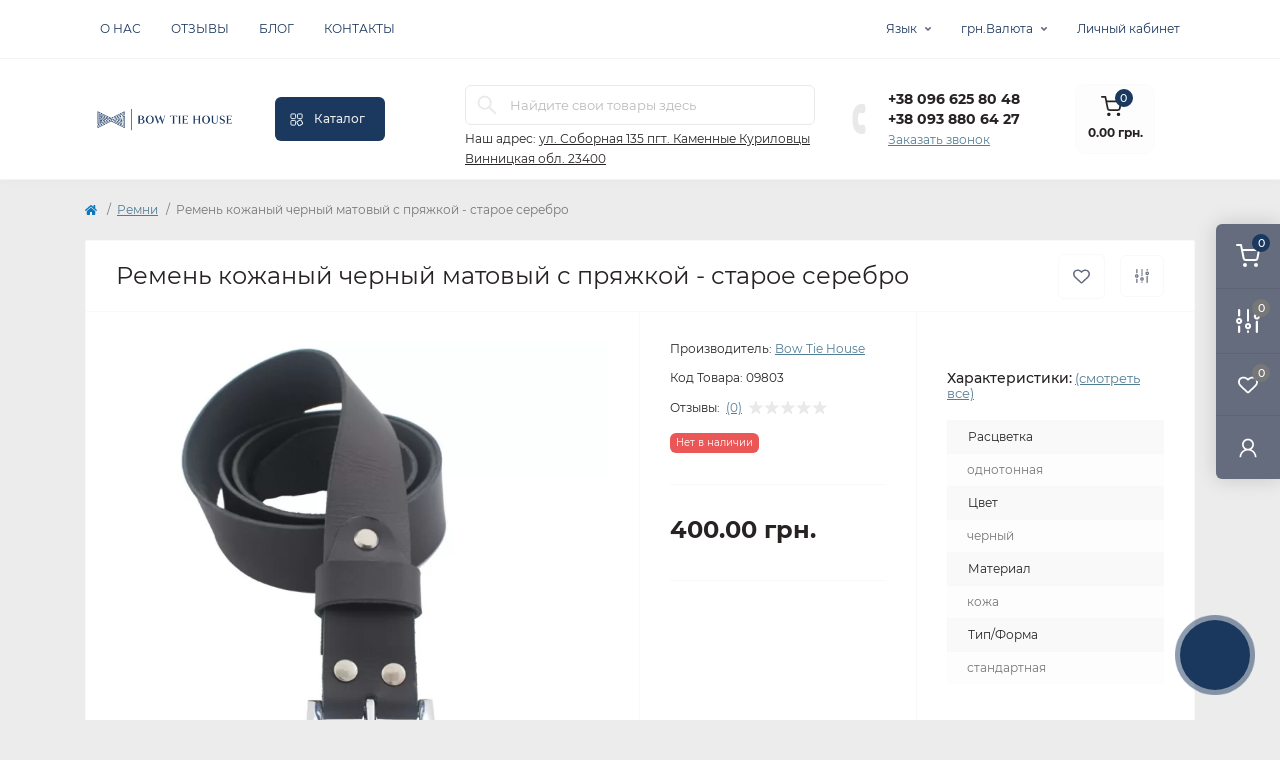

--- FILE ---
content_type: text/html; charset=utf-8
request_url: https://tie.com.ua/ru/remni/remen-kozhanyj-chernyj-matovyj-s-pryazhkoj-staroe-serebro
body_size: 20231
content:
<!DOCTYPE html>
<!--[if IE]><![endif]-->
<!--[if IE 8 ]><html dir="ltr" lang="ru" class="ie8"><![endif]-->
<!--[if IE 9 ]><html dir="ltr" lang="ru" class="ie9"><![endif]-->
<!--[if (gt IE 9)|!(IE)]><!-->
<html dir="ltr" lang="ru" class="body-product">
<!--<![endif]-->
<head>
<meta charset="UTF-8" />
<meta name="viewport" content="width=device-width, initial-scale=1.0">
<meta http-equiv="X-UA-Compatible" content="IE=edge">
<title>Ремень кожаный черный матовый с пряжкой - старое серебро</title>
<meta property="og:site_name" content="Bow Tie House" />
<meta property="og:url" content="https://tie.com.ua/ru/remni/remen-kozhanyj-chernyj-matovyj-s-pryazhkoj-staroe-serebro" />
<meta property="og:image" content="https://tie.com.ua/image/catalog/2017/10/remen-kozhanyj-chernyj-matovyj-s-pryazhkoj-staroe-serebro.jpg" />
<meta property="og:image:type" content="image/jpeg" />
<meta property="og:image:width" content="1000" />
<meta property="og:image:height" content="1000" />
<meta property="og:image:alt" content="Ремень кожаный черный матовый с пряжкой - старое серебро" />
<meta property="og:type" content="product" />
<meta name="google-site-verification" content="google30f624efc4666280" />
<!-- Google Tag Manager -->
<script id="octGtm">(function(w,d,s,l,i){w[l]=w[l]||[];w[l].push({'gtm.start':
new Date().getTime(),event:'gtm.js'});var f=d.getElementsByTagName(s)[0],
j=d.createElement(s),dl=l!='dataLayer'?'&l='+l:'';j.async=true;j.src=
'https://www.googletagmanager.com/gtm.js?id='+i+dl;f.parentNode.insertBefore(j,f);
})(window,document,'script','dataLayer','GTM-KV943M5');</script>
<!-- End Google Tag Manager -->
<base href="https://tie.com.ua/" />
<link rel="preload" as="image" href="https://tie.com.ua/image/cache/webp/catalog/2017/10/remen-kozhanyj-chernyj-matovyj-s-pryazhkoj-staroe-serebro-700x700.webp">
<link rel="preload" as="image" href="https://tie.com.ua/image/catalog/Лого/2Bow Tie House_logo horizontal_blue_Q.png">
<link rel="preload" as="style" href="min/cache/d1952d2224f8dfa8f683eb0ff192de31.css?20250328171338">
<link href="min/cache/d1952d2224f8dfa8f683eb0ff192de31.css?20250328171338" rel="stylesheet" media="screen" />

<link href="catalog/view/theme/oct_remarket/stylesheet/custom.css" rel="stylesheet" media="" />

<script src="min/cache/429f3602fecd4af4db50f9dc11011ea9.js?20250328171338"></script>
<link href="https://tie.com.ua/ru/remni/remen-kozhanyj-chernyj-matovyj-s-pryazhkoj-staroe-serebro" rel="canonical" />
<link href="https://tie.com.ua/image/catalog/Лого/Bow Tie House_logo emblem_blue_Q.png" rel="icon" />

                                                                                    
<!-- Global site tag (gtag.js) - Google Analytics -->
<script async src="https://www.googletagmanager.com/gtag/js?id=UA-37225839-1"></script>
<script id="octAnalytics">
	window.dataLayer = window.dataLayer || [];

	function gtag(){dataLayer.push(arguments);}

	gtag('js', new Date());

	gtag('config', 'UA-37225839-1');

		gtag('config', 'AW-941763248');
	</script>


<!-- Google tag (gtag.js) -->
<script async src="https://www.googletagmanager.com/gtag/js?id=G-YT1YVPTZYZ"></script>
<script>
  window.dataLayer = window.dataLayer || [];
  function gtag(){dataLayer.push(arguments);}
  gtag('js', new Date());

  gtag('config', 'G-YT1YVPTZYZ');
</script>
<script>
    let octFonts = localStorage.getItem('octFonts');
    if (octFonts !== null) {
        var octHead  = document.getElementsByTagName('head')[0];
        var octLink  = document.createElement('link');
        octLink.rel  = 'stylesheet';
        octLink.type = 'text/css';
        octLink.href = location.protocol + '//' + location.host + '/catalog/view/theme/oct_remarket/stylesheet/oct-fonts.css';
        octLink.media = 'all';
        octHead.appendChild(octLink);
    }
</script>




						
						

<link rel="alternate" hreflang="ua" href="https://tie.com.ua/remen/remin-shkiryaniy-chorniy-matoviy-z-pryazhkoyu-stare-sriblo" />

<link rel="alternate" hreflang="x-default" href="https://tie.com.ua/remen/remin-shkiryaniy-chorniy-matoviy-z-pryazhkoyu-stare-sriblo" />

<link rel="alternate" hreflang="ru" href="https://tie.com.ua/ru/remni/remen-kozhanyj-chernyj-matovyj-s-pryazhkoj-staroe-serebro" />
<style>
.rm-menu-list-item-child-links-categories-item ul {
    padding-left: 0;
    list-style: none;
}
 .color-link {
    position: relative;
    display: flex;
    align-items: center;
}
.rm-menu-list-item-child-links-categories-item ul.color li {
    margin-top: 6px;
}
.rm-menu-list-item-child-links-categories-item ul.color li:first-child {
    margin-top: 0;
}
 .color-link span {
    border-radius: 250px;
    width: 20px;
    height: 20px;
    display: block;
    margin-right: 10px;
}
.rm-menu-list-item-child-links-categories-item .block-items + .block-items {
    margin-top: 1.5rem;
}
.rm-sidebar .rm_mobile_menu-list-item a.rm-btn {
    height: 40px;
}
</style></head>
<body>

					


			
<!-- Google Tag Manager (noscript) -->
<noscript><iframe src="https://www.googletagmanager.com/ns.html?id=GTM-KV943M5" height="0" width="0" style="display:none;visibility:hidden"></iframe></noscript>
<!-- End Google Tag Manager (noscript) -->
<div class="oct-fixed-bar fixed-right d-none d-lg-block">
        <div onclick="octPopupCart();" class="oct-fixed-bar-item oct-fixed-bar-item-cart" title="Корзина">
        <img src="catalog/view/theme/oct_remarket/img/sprite.svg#include--fixed-bar-cart" alt="Корзина" width="24" height="24">
        <span class="oct-fixed-bar-quantity oct-fixed-bar-quantity-cart">0</span>
    </div>
            <a href="https://tie.com.ua/ru/compare_products" class="oct-fixed-bar-item oct-fixed-bar-item-compare" title="Список сравнения">
        <img src="catalog/view/theme/oct_remarket/img/sprite.svg#include--fixed-bar-compare" alt="Список сравнения" width="24" height="24">
        <span class="oct-fixed-bar-quantity oct-fixed-bar-compare-quantity">0</span>
    </a>
            <a href="https://tie.com.ua/ru/wishlist" class="oct-fixed-bar-item oct-fixed-bar-item-wishlist" title="Список желаний">
        <img src="catalog/view/theme/oct_remarket/img/sprite.svg#include--fixed-bar-wishlist" alt="Список желаний" width="24" height="20">
        <span class="oct-fixed-bar-quantity oct-fixed-bar-wishlist-quantity">0</span>
    </a>
                            <div onclick="octPopupLogin();" class="oct-fixed-bar-item oct-fixed-bar-item-viewed" title="Личный кабинет">
            <img src="catalog/view/theme/oct_remarket/img/sprite.svg#include--fixed-bar-account" alt="Личный кабинет" width="20" height="22">
        </div>
            </div>
<nav id="rm_mobile_nav" class="d-lg-none fixed-top d-flex align-items-center justify-content-between">
    <button type="button" id="rm_mobile_menu_button" class="rm-btn primary rm_mobile_sidebar_toggle" onclick="rmSidebar('Меню', 'menu');" aria-label="Menu">
        <span class="rm-btn-icon">
            <span></span>
            <span></span>
            <span></span>
        </span>
    </button>
    <div class="rm-mobile-nav-buttons d-flex">
                <button type="button"  class="rm-mobile-nav-buttons-btn rm-mobile-locatons-btn" onclick="rmSidebar('Наш адрес', 'locations');" aria-label="Locations">
            <img src="catalog/view/theme/oct_remarket/img/sprite.svg#include--mobile-locations-icon" alt="" width="20" height="20">
        </button>
                        <button type="button" class="rm-mobile-nav-buttons-btn rm-mobile-contacts-btn" onclick="rmSidebar('Контакты', 'contacts');" aria-label="Contacts">
            <img src="catalog/view/theme/oct_remarket/img/sprite.svg#include--mobile-contacts-icon" alt="" width="21" height="21">
        </button>
            </div>
</nav>

<div id="rm_sidebar" class="rm-sidebar">
    <div class="rm-sidebar-content">
        <div class="rm-sidebar-title d-flex alig-items-center justify-content-between">
            <span class="rm-sidebar-title-text">Меню</span>
            <span class="rm-sidebar-title-close modal-close">
                <span aria-hidden="true" class="modal-close-icon modal-close-left"></span>
                <span aria-hidden="true" class="modal-close-icon modal-close-right"></span>
            </span>
        </div>
        <div id="rm_sidebar_content"></div>
    </div>
</div>
<nav id="top" class="top-nav d-none d-lg-block">
	<div class="container d-flex justify-content-between">
	  			<ul class="top-nav-info-list list-unstyled d-flex align-items-center text-uppercase">
						<li><a href="/o-brende-bow-tie-house">О нас</a></li>
						<li><a href="/ru/otzivy">Отзывы</a></li>
						<li><a href="/ru/blog">Блог</a></li>
						<li><a href="/ru/contact-us">Контакты</a></li>
					</ul>
				<div class="top-nav-account-links list-unstyled d-flex">
			<div id="oct_desktop_language" class="top-nav-account-links-item rm-dropdown-box">
<div id="language" class="language">
<button class="btn-lang rm-dropdown-toggle d-flex align-items-center">
<span>Язык</span>
</button>
<div id="form-language">
<div class="rm-dropdown">
<ul class="rm-dropdown-inner list-unstyled">
<li>
 <button class="btn-block language-select" onclick="lm_deleteCookie('languageauto'); window.location = 'https://tie.com.ua/remen/remin-shkiryaniy-chorniy-matoviy-z-pryazhkoyu-stare-sriblo'">
  Українська</button>
</li>
<li>
 <button class="btn-block language-select active-item" onclick="lm_setCookie('languageauto', '1', {expires: 180}); window.location = 'https://tie.com.ua/ru/remni/remen-kozhanyj-chernyj-matovyj-s-pryazhkoj-staroe-serebro'">
  Русский</button>
</li>
</ul>
</div>
</div>
</div>
</div>
<script>
function lm_setCookie(name, value, options = {}) {
options = {
  path: '/',
  ...options
};

let date = new Date(Date.now() + (86400e3 * options.expires));
date = date.toUTCString();
options.expires = date;

let updatedCookie = encodeURIComponent(name) + "=" + encodeURIComponent(value);

for (let optionKey in options) {
  updatedCookie += "; " + optionKey;
  let optionValue = options[optionKey];
  if (optionValue !== true) {
    updatedCookie += "=" + optionValue;
  }
}
document.cookie = updatedCookie;
}

function lm_deleteCookie(name) {
  lm_setCookie(name, "", {'max-age': -1});
}
</script>

			<div id="oct_desktop_currency" class="top-nav-account-links-item rm-dropdown-box">
    <div id="currency" class="curency">
        <button class="btn-currency rm-dropdown-toggle d-flex align-items-center">
                                                  грн.          <span>Валюта</span></button>
        <form action="https://tie.com.ua/ru/index.php?route=common/currency/currency" method="post" enctype="multipart/form-data" id="form-currency" class="h-100">
            <div class="rm-dropdown">
                <ul class="rm-dropdown-inner list-unstyled">
                                        <li>
                                        <button class="currency-select btn-block" type="button" name="EUR">€ Euro</button>
                                        </li>
                                        <li>
                                        <button class="currency-select btn-block" type="button" name="USD">$ US Dollar</button>
                                        </li>
                                        <li>
                                        <button class="currency-select btn-block active-item" type="button" name="UAH"> грн. Гривня</button>
                                        </li>
                                    </ul>
            </div>
            <input type="hidden" name="code" value="" />
            <input type="hidden" name="redirect" value="https://tie.com.ua/ru/remni/remen-kozhanyj-chernyj-matovyj-s-pryazhkoj-staroe-serebro" />
        </form>
    </div>
</div>

            			<div class="top-nav-account-links-item rm-dropdown-box">
								<span onclick="octPopupLogin();" title="Личный кабинет" class="d-flex align-items-center" role="button" aria-haspopup="true">Личный кабинет</span>
					        </div>
            		</div>
	</div>
</nav>
<header>
  <div class="container-fluid container-sm">
    <div class="row align-items-center flex-column flex-md-row">
		    	<div class="col-md-3 col-lg-2 order-0">
            <div id="logo" class="d-flex align-items-center justify-content-center">
    			    			<a href="https://tie.com.ua/ru/">
    				<img src="https://tie.com.ua/image/catalog/Лого/2Bow Tie House_logo horizontal_blue_Q.png" title="Bow Tie House" alt="Bow Tie House" class="img-fluid" width="141" height="64" />
    			</a>
    			            </div>
		</div>
		        <div class="col-2 d-none d-lg-block order-1">
            <button id="menu_toggle_button" type="button" aria-label="Menu" class="rm-btn primary d-flex align-items-center justify-content-between">
                <span class="rm-btn-icon">
                    <img class="catalog-icon" src="catalog/view/theme/oct_remarket/img/sprite.svg#include--footer-catalog-icon" alt="" width="14" height="14">
                    <img class="close-icon" src="catalog/view/theme/oct_remarket/img/sprite.svg#include--close-catalog-icon" alt="" width="14" height="14">
                </span>
                <span class="rm-btn-text">Каталог</span>
            </button>
        </div>
        <div class="col-12 col-md-6 col-lg-4 order-3 order-md-2 mt-lg-2 mt-xl-3">
            <form id="search" class="rm-search">
    <input id="input_search" type="text" name="search" value="" placeholder="Найдите свои товары здесь" class="w-100 h-100">
    <button type="button" aria-label="Search" id="rm-search-button" class="btn-search d-flex align-items-center justify-content-center"><img src="catalog/view/theme/oct_remarket/img/sprite.svg#include--header-search-icon" alt="" width="20" height="20" /></button>
	<div id="rm_livesearch_close" onclick="clearLiveSearch();" class="d-flex align-items-center justify-content-center"><img src="catalog/view/theme/oct_remarket/img/sprite.svg#include--livesearch-close-icon" alt="" width="25" height="25" /></div>
	<div id="rm_livesearch"></div>
</form>

<script>
function clearLiveSearch() {
	$('#rm_livesearch_close').removeClass('visible');
    $('#rm_overlay').removeClass('active');
	$('#rm_livesearch').removeClass('expanded');
	$('#rm_livesearch').html('');
	$('#input_search').val('').removeClass('active');
}

$(document).ready(function() {
	let timer, delay = 500;

    $('#input_search').keyup(function(event) {
	    switch(event.keyCode) {
			case 37:
			case 39:
			case 38:
			case 40:
				return;
			case 27:
				clearLiveSearch();
				return;
		  }

	    clearTimeout(timer);

	    timer = setTimeout(function() {
	        let value = $('#search input[name=\'search\']').val();

			if (value.length >= 2) {
				let key = encodeURIComponent(value);
				octsearch.search(key, 'desktop');
			} else if (value.length === 0) {
				clearLiveSearch();
			}

	    }, delay );
	});
});

var octsearch = {
	'search': function(key, type) {
		$.ajax({
			url: 'index.php?route=octemplates/module/oct_live_search',
			type: 'post',
			data: 'key=' + key,
			dataType: 'html',
			cache: false,
			success: function(data) {
				$('#rm_livesearch').html(data).addClass('expanded');

				if(data = data.match(/livesearch/g)) {
					$('#rm_livesearch_close').addClass('visible');
	                $('#input_search, #rm_overlay').addClass('active');
                    $('#rm_overlay').addClass('transparent');

				} else {
					$('#rm_livesearch_close').removeClass('visible');
	                $('#input_search, #rm_overlay').removeClass('active');
				}
			}
		});
	}
}
</script>

                		<div class="rm-header-address d-none d-lg-block">
    	        <div class="rm-dropdown-box w-100">
                    <div class="rm-dropdown-toggle">
                        <span>Наш адрес:</span>
                        <span class="rm-header-address-link">ул. Соборная 135
пгт. Каменные Куриловцы
Винницкая обл. 23400</span>
                    </div>
    				<div class="rm-dropdown">
    					<div id="rm_header_locations" class="rm-dropdown-inner">
                            <div class="rm-header-location-inner">
                                <div class="rm-header-location active">
                                    <div class="d-flex align-items-center">
                                        <div class="rm-header-location-address">ул. Соборная 135
пгт. Каменные Куриловцы
Винницкая обл. 23400</div>
                                                                            </div>
                                                                        <div class="rm-header-location-collapsed">
                                                                                <div class="rm-header-location-phones">
                                            <span>Телефоны:</span>
                                                                                        <a href="tel:+380966258048">+38 096 625 80 48</a>
                                                                                        <a href="tel:+380938806427">+38 093 880 64 27</a>
                                                                                    </div>
                                                                                                                        <div class="rm-header-location-shedule">
                                                                                        <span>Пн-Пт: с 10 до 18</span><br>
                                                                                        <span>Сб.: выходной</span><br>
                                                                                        <span>Вс: с 10 до 18</span><br>
                                                                                        <span>Оформляйте онлайн 24/7</span><br>
                                                                                        <span>Во время военного состояния график работы не стабилен.</span><br>
                                                                                    </div>
                                                                                                                        <div class="rm-header-location-map">
                					    	<div id="oct-contact-map" class="not_in"></div>
                					    <script>
                                            var width = document.documentElement.clientWidth;

                                            if (width > 992) {
                    					    	$('.rm-dropdown-toggle').on('mouseenter mouseleave', function() {
                    						    	octShowMap('<iframe src="https://www.google.com/maps/embed?pb=!1m18!1m12!1m3!1d2632.8212660625454!2d27.5393111!3d48.7088971!2m3!1f0!2f0!3f0!3m2!1i1024!2i768!4f13.1!3m3!1m2!1s0x4732e331718466ff%3A0x9d7e112fc61b3781!2z0JzRg9GA0L7QstCw0L3QvtC60YPRgNC40LvQvtCy0LXRhtGM0LrQsCDQlNCf0IYg0JPQoyDQlNCf0KEg0YMg0JLRltC90L3QuNGG0YzQutGW0Lkg0L7QsdC70LDRgdGC0ZY!5e0!3m2!1suk!2sua!4v1740143644134!5m2!1suk!2sua" width="600" height="450" style="border:0;" allowfullscreen="" loading="lazy" referrerpolicy="no-referrer-when-downgrade"></iframe>', '#oct-contact-map');
                    							});
                                            } else {
                                                $('.rm-dropdown-toggle').on('click', function() {
                    						    	octShowMap('<iframe src="https://www.google.com/maps/embed?pb=!1m18!1m12!1m3!1d2632.8212660625454!2d27.5393111!3d48.7088971!2m3!1f0!2f0!3f0!3m2!1i1024!2i768!4f13.1!3m3!1m2!1s0x4732e331718466ff%3A0x9d7e112fc61b3781!2z0JzRg9GA0L7QstCw0L3QvtC60YPRgNC40LvQvtCy0LXRhtGM0LrQsCDQlNCf0IYg0JPQoyDQlNCf0KEg0YMg0JLRltC90L3QuNGG0YzQutGW0Lkg0L7QsdC70LDRgdGC0ZY!5e0!3m2!1suk!2sua!4v1740143644134!5m2!1suk!2sua" width="600" height="450" style="border:0;" allowfullscreen="" loading="lazy" referrerpolicy="no-referrer-when-downgrade"></iframe>', '#oct-contact-map');
                    							});
                                            }
                					    </script>
                                        </div>
                					                                        </div>
                                                                    </div>
                                                            </div>
                            <div class="d-flex justify-content-center rm-header-location-contacts-btn">
                                <a href="https://tie.com.ua/ru/contact_us" class="rm-btn secondary">
                                    <span class="rm-btn-text">Перейти в контакты</span>
                                </a>
                            </div>
    				    </div>
    				</div>
    			</div>
    		</div>
    		        </div>
				<div class="col-12 col-md-3 col-lg-2 d-none d-md-flex justify-content-center order-2 order-md-3">
          <div class="rm-header-phones d-flex align-items-center">
            <div class="rm-header-phones-icon">
              <img src="catalog/view/theme/oct_remarket/img/sprite.svg#include--header-phones-icon" alt="" width="30" height="30">
            </div>
            <div class="rm-header-phones-list">
                        <a href="tel:+380966258048" class="rm-header-phones-list-item">+38 096 625 80 48</a>
                        <a href="tel:+380938806427" class="rm-header-phones-list-item">+38 093 880 64 27</a>
                        			<span class="rm-header-phones-list-link blue-link rm-phone-link" onclick="octPopupCallPhone();">Заказать звонок</span>
			            </div>
          </div>
        </div>
                <div class="col-md-2 d-lg-flex justify-content-center order-4">
            <button title="Корзина" id="cart" class="rm-header-cart d-flex flex-column align-items-center" type="button" onclick="octPopupCart();">
<span class="rm-header-cart-icon position-relative">
    <img src="catalog/view/theme/oct_remarket/img/sprite.svg#include--header-cart-icon" alt="cart-icon" width="21" height="21">
    <span class="rm-header-cart-quantity">0</span>
</span>
<span class="rm-header-cart-text">0.00 грн.</span>
</button>

        </div>
        <div id="rm-menu" class="rm-menu d-flex">
    <nav>
        <ul class="rm-menu-list list-unstyled">
                        <li class="rm-menu-list-item">
                <div class="d-flex align-items-center justify-content-between">
                    <a href="/ru/galstuki"  class="rm-menu-list-item-link d-flex align-items-center">
                                                    <img class="rm-menu-list-item-icon" src="https://tie.com.ua/image/cache/webp/catalog/menu-icons/2-50x50.webp" alt="Галстуки" width="50" height="50">
                                                <span class="rm-menu-list-item-name">Галстуки</span>
                    </a>
                                    </div>
                                                <div class="rm-menu-list-item-child">

                    <div class="rm-menu-list-item-child-links d-flex h-100">
                        <div class="rm-menu-list-item-child-links-categories row w-100">
                            <div class="rm-menu-list-item-child-links-categories-item col-12 col-md-6 col-lg-3 d-flex flex-column align-items-start">
    <div class="block-items">
        <div class="rm-menu-list-item-child-links-categories-item-title h6">Цвет</div>
        <ul class="color">
            <li><a href="/ru/galstuki/chernye-galstuki" class="color-link"><span style="background-color: #000000"></span>Черный</a></li>
            <li><a href="/ru/galstuki/serye-galstuki" class="color-link"><span style="background-color: #898c8a"></span>Серый</a></li>
            <li><a href="/ru/galstuki/belye-galstuki" class="color-link"><span style="background-color: #fff"></span>Белый</a></li>
            <li><a href="/ru/galstuki/belokurye-galstuki" class="color-link"><span style="background-color: #fffff0"></span>Белокурый</a></li>
            <li><a href="/ru/galstuki/bezhevye-galstuki" class="color-link"><span style="background-color: #f5e9d5"></span>Бежевый</a></li>
            <li><a href="/ru/galstuki/korichnevye-galstuki" class="color-link"><span style="background-color: #533a12"></span>Коричневый</a></li>
            <li><a href="/ru/galstuki/zheltye-galstuki" class="color-link"><span style="background-color: #FEE715"></span>Желтый</a></li>
            <li><a href="/ru/galstuki/zolotistye-galstuki" class="color-link"><span style="background-color: #b39700"></span>Золотистый</a></li>
            <li><a href="/ru/galstuki/oranzhevye-galstuki" class="color-link"><span style="background-color: #FFA300"></span>Оранжевый</a></li>
            <li><a href="/ru/galstuki/persikovye-galstuki" class="color-link"><span style="background-color: #fed0b1"></span>Персиковый</a></li>
            <li><a href="/ru/galstuki/rozovye-galstuki" class="color-link"><span style="background-color: #ffc0cb"></span>Розовый</a></li>
            <li><a href="/ru/galstuki/vishnevye-galstuki" class="color-link"><span style="background-color: #800000"></span>Вишневый</a></li>
            <li><a href="/ru/galstuki/krasnye-galstuki" class="color-link"><span style="background-color: #f00"></span>Красный</a></li>
            <li><a href="/ru/galstuki/fioletovye-galstuki" class="color-link"><span style="background-color: #6a006a"></span>Фиолетовый</a></li>
            <li><a href="/ru/galstuki/sinie-galstuki" class="color-link"><span style="background-color: #00008a"></span>Синий</a></li>
            <li><a href="/ru/galstuki/golubye-galstuki" class="color-link"><span style="background-color: #A7C6ED"></span>Голубой</a></li>
            <li><a href="/ru/galstuki/biryuzovye-galstuki" class="color-link"><span style="background-color: #61d0ed"></span>Бирюзовый</a></li>
            <li><a href="/ru/galstuki/myatnye-galstuki" class="color-link"><span style="background-color: #a3dcce"></span>Мятный</a></li>
            <li><a href="/ru/galstuki/salatovye-galstuki" class="color-link"><span style="background-color: #47ff47"></span>Салатовый</a></li>
            <li><a href="/ru/galstuki/zelenye-galstuki" class="color-link"><span style="background-color: #005900"></span>Зеленый</a></li>
        </ul>
    </div>
</div>
<div class="rm-menu-list-item-child-links-categories-item col-12 col-md-6 col-lg-3 d-flex flex-column align-items-start">
    <div class="block-items">
        <div class="rm-menu-list-item-child-links-categories-item-title h6">Расцветка</div>
        <ul>
            <li><a href="/ru/galstuki/odnotonnye-galstuki">Однотонная</a></li>
            <li><a href="/ru/galstuki/mnogoczvetnye-galstuki">Многоцветная</a></li>
            <li><a href="/ru/galstuki/galstuki-c-czvetami">Цветы</a></li>
            <li><a href="/ru/galstuki/galstuki-c-poloskoj">Полоска</a></li>
            <li><a href="/ru/galstuki/galstuki-v-kletku">Клетка</a></li>
            <li><a href="/ru/galstuki/galstuki-v-gorokh">Горох</a></li>
            <li><a href="/ru/galstuki/galstuki-s-ogurczami">Огурцы</a></li>
        </ul>
    </div>
    <div class="block-items">
        <div class="rm-menu-list-item-child-links-categories-item-title h6">Материал</div>
        <ul>
            <li><a href="/ru/galstuki/gabardinovye-galstuki">Габардин</a></li>
            <li><a href="/ru/galstuki/krepovye-galstuki">Креп</a></li>
            <li><a href="/ru/galstuki/lnyanye-galstuki">Лен</a></li>
            <li><a href="/ru/galstuki/shelkovye-galstuki">Шелк</a></li>
            <li><a href="/ru/galstuki/atlasnye-galstuki">Атлас</a></li>
            <li><a href="/ru/galstuki/khlopkovye-galstuki">Хлопок</a></li>
            <li><a href="/ru/galstuki/trikotazhnye-galstuki">Трикотаж</a></li>
            <li><a href="/ru/galstuki/sherstyanye-galstuki">Шерсть</a></li>
            <li><a href="/ru/galstuki/dzhinsovye-galstuki">Джинс</a></li>
            <li><a href="/ru/galstuki/meshkovinnye-galstuki">Мешковина</a></li>
            <li><a href="/ru/galstuki/zhakkardovye-galstuki">Жаккард</a></li>
        </ul>
    </div>
</div>
<div class="rm-menu-list-item-child-links-categories-item col-12 col-md-6 col-lg-3 d-flex flex-column align-items-start">
    <div class="block-items">
        <div class="rm-menu-list-item-child-links-categories-item-title h6">Ширина</div>
        <ul>
            <li><a href="/ru/galstuki/uzkie-galstuki">Узкие 4-6 см</a></li>
            <li><a href="/ru/galstuki/standartnye-galstuki">Стандарт 6-8 см</a></li>
            <li><a href="/ru/galstuki/shirokie-galstuki">Широкие 8-10 см</a></li>
        </ul>
    </div>
    <div class="block-items">
        <div class="rm-menu-list-item-child-links-categories-item-title h6">Для кого</div>
        <ul>
            <li><a href="/ru/galstuki/zhenskie-galstuki">Женские</a></li>
            <li><a href="/ru/galstuki/muzhchkie-galstuki">Мужские</a></li>
            <li><a href="/ru/galstuki/podrostkovye-galstuki">Подростковые</a></li>
            <li><a href="/ru/galstuki/detskie-galstuki">Детские</a></li>
        </ul>
    </div>
    <div class="block-items">
        <div class="rm-menu-list-item-child-links-categories-item-title h6">Форма</div>
        <ul>
            <li><a href="/ru/galstuki/klassicheskie-galstuki">Классичиская</a></li>
            <li><a href="/ru/galstuki/shejnye-platki">Шейный платок (Аскот)</a></li>
            <li><a href="/ru/galstuki/galstuki-bolo">Боло (ковбойский)</a></li>
            <li><a href="/ru/galstuki/kross-galstuki">Кросс-галстук</a></li>
        </ul>
    </div>
</div>
<div class="rm-menu-list-item-child-links-categories-item col-12 col-md-6 col-lg-3 d-flex flex-column align-items-start">
    <div class="block-items">
        <div class="rm-menu-list-item-child-links-categories-item-title h6">Комплектация</div>
        <ul>
            <li><a href="/ru/galstuki/tolko-galstuki">Только галстук</a></li>
            <li><a href="/ru/galstuki/galstuk-v-nabore-2-v-1">Набор 2 в 1</a></li>
            <li><a href="/ru/galstuki/galstuk-v-nabore-3-v-1">Набор 3 в 1</a></li>
        </ul>
    </div>
    <div class="block-items">
        <div class="rm-menu-list-item-child-links-categories-item-title h6">Выборка</div>
        <ul>
            <li><a href="/ru/galstuki/svadebnye-babochki">Свадебные</a></li>
            <li><a href="/ru/galstuki/patrioticheskie-babochki">Патриотические</a></li>
            <li><a href="/ru/galstuki/novogodnie-babochki">Новогодние</a></li>
        </ul>
    </div>
    <div class="block-items">
        <a href="/ru/galstuki" class="rm-btn primary d-flex align-items-center justify-content-between active">Просмотреть все галстуки</a>
    </div>
</div>
                        </div>
                    </div>

                </div>
                            </li>
                        <li class="rm-menu-list-item">
                <div class="d-flex align-items-center justify-content-between">
                    <a href="/ru/babochki"  class="rm-menu-list-item-link d-flex align-items-center">
                                                    <img class="rm-menu-list-item-icon" src="https://tie.com.ua/image/cache/webp/catalog/menu-icons/1-50x50.webp" alt="Бабочки" width="50" height="50">
                                                <span class="rm-menu-list-item-name">Бабочки</span>
                    </a>
                                    </div>
                                                <div class="rm-menu-list-item-child">

                    <div class="rm-menu-list-item-child-links d-flex h-100">
                        <div class="rm-menu-list-item-child-links-categories row w-100">
                            <div class="rm-menu-list-item-child-links-categories-item col-12 col-md-6 col-lg-3 d-flex flex-column align-items-start">
    <div class="block-items">
        <div class="rm-menu-list-item-child-links-categories-item-title h6">Цвет</div>
        <ul class="color">
            <li><a href="/ru/babochki/chernye-babochki" class="color-link"><span style="background-color: #000000"></span>Черный</a></li>
            <li><a href="/ru/babochki/serye-babochki" class="color-link"><span style="background-color: #898c8a"></span>Серый</a></li>
            <li><a href="/ru/babochki/belye-babochki" class="color-link"><span style="background-color: #fff"></span>Белый</a></li>
            <li><a href="/ru/babochki/belokurye-babochki" class="color-link"><span style="background-color: #fffff0"></span>Белокурый</a></li>
            <li><a href="/ru/babochki/bezhevye-babochki" class="color-link"><span style="background-color: #f5e9d5"></span>Бежевый</a></li>
            <li><a href="/ru/babochki/korichnevye-babochki" class="color-link"><span style="background-color: #533a12"></span>Коричневый</a></li>
            <li><a href="/ru/babochki/zheltye-babochki" class="color-link"><span style="background-color: #FEE715"></span>Желтый</a></li>
            <li><a href="/ru/babochki/zolotistye-babochki" class="color-link"><span style="background-color: #b39700"></span>Золотистый</a></li>
            <li><a href="/ru/babochki/oranzhevye-babochki" class="color-link"><span style="background-color: #FFA300"></span>Оранжевый</a></li>
            <li><a href="/ru/babochki/persikovye-babochki" class="color-link"><span style="background-color: #fed0b1"></span>Персиковый</a></li>
            <li><a href="/ru/babochki/rozovye-babochki" class="color-link"><span style="background-color: #ffc0cb"></span>Розовый</a></li>
            <li><a href="/ru/babochki/vishnevye-babochki" class="color-link"><span style="background-color: #800000"></span>Вишневый</a></li>
            <li><a href="/ru/babochki/krasnye-babochki" class="color-link"><span style="background-color: #f00"></span>Красный</a></li>
            <li><a href="/ru/babochki/fioletovye-babochki" class="color-link"><span style="background-color: #6a006a"></span>Фиолетовый</a></li>
            <li><a href="/ru/babochki/sinie-babochki" class="color-link"><span style="background-color: #00008a"></span>Синий</a></li>
            <li><a href="/ru/babochki/golubye-babochki" class="color-link"><span style="background-color: #A7C6ED"></span>Голубой</a></li>
            <li><a href="/ru/babochki/biryuzovye-babochki" class="color-link"><span style="background-color: #61d0ed"></span>Бирюзовый</a></li>
            <li><a href="/ru/babochki/myatnye-babochki" class="color-link"><span style="background-color: #a3dcce"></span>Мятный</a></li>
            <li><a href="/ru/babochki/salatovye-babochki" class="color-link"><span style="background-color: #47ff47"></span>Салатовый</a></li>
            <li><a href="/ru/babochki/zelenye-babochki" class="color-link"><span style="background-color: #005900"></span>Зеленый</a></li>
        </ul>
    </div>
</div>
<div class="rm-menu-list-item-child-links-categories-item col-12 col-md-6 col-lg-3 d-flex flex-column align-items-start">
    <div class="block-items">
        <div class="rm-menu-list-item-child-links-categories-item-title h6">Расцветка</div>
        <ul>
            <li><a href="/ru/babochki/odnotonnye-babochki">Однотонная</a></li>
            <li><a href="/ru/babochki/mnogoczvetnye-babochki">Многоцветная</a></li>
            <li><a href="/ru/babochki/babochki-c-czvetami">Цветы</a></li>
            <li><a href="/ru/babochki/babochki-c-poloskoj">Полоска</a></li>
            <li><a href="/ru/babochki/babochki-v-kletku">Клетка</a></li>
            <li><a href="/ru/babochki/babochki-v-gorokh">Горох</a></li>
            <li><a href="/ru/babochki/babochki-s-ogurczami">Огурцы</a></li>
        </ul>
    </div>
    <div class="block-items">
        <div class="rm-menu-list-item-child-links-categories-item-title h6">Материал</div>
        <ul>
            <li><a href="/ru/babochki/gabardinovye-babochki">Габардин</a></li>
            <li><a href="/ru/babochki/krepovye-babochki">Креп</a></li>
            <li><a href="/ru/babochki/lnyanye-babochki">Лен</a></li>
            <li><a href="/ru/babochki/shelkovye-babochki">Шелк</a></li>
            <li><a href="/ru/babochki/atlasnye-babochki">Атлас</a></li>
            <li><a href="/ru/babochki/khlopkovye-babochki">Хлопок</a></li>
            <li><a href="/ru/babochki/trikotazhnye-babochki">Трикотаж</a></li>
            <li><a href="/ru/babochki/sherstyanye-babochki">Шерсть</a></li>
            <li><a href="/ru/babochki/dzhinsovye-babochki">Джинс</a></li>
            <li><a href="/ru/babochki/meshkovinnye-babochki">Мешковина</a></li>
            <li><a href="/ru/babochki/derevyannye-babochki">Дерево</a></li>
            <li><a href="/ru/babochki/barkhatnye-babochki">Бархат</a></li>
            <li><a href="/ru/babochki/kozhanye-babochki">Кожа</a></li>
        </ul>
    </div>
</div>
<div
    class="rm-menu-list-item-child-links-categories-item col-12 col-md-6 col-lg-3 d-flex flex-column align-items-start">
    <div class="block-items">
        <div class="rm-menu-list-item-child-links-categories-item-title h6">Для кого</div>
        <ul>
            <li><a href="/ru/babochki/zhenskie-babochki">Женские</a></li>
            <li><a href="/ru/babochki/muzhchkie-babochki">Мужские</a></li>
            <li><a href="/ru/babochki/podrostkovye-babochki">Подростковые</a></li>
            <li><a href="/ru/babochki/detskie-babochki">Детские</a></li>
        </ul>
    </div>
    <div class="block-items">
        <div class="rm-menu-list-item-child-links-categories-item-title h6">Форма</div>
        <ul>
            <li><a href="/ru/babochki/klassicheskie-babochki">Классическая</a></li>
            <li><a href="/ru/babochki/babochki-diamant">Диамант</a></li>
            <li><a href="/ru/babochki/babochki-samovyazy">Самовязы</a></li>
            <li><a href="/ru/babochki/babochki-bant">Бант</a></li>
        </ul>
    </div>
    <div class="block-items">
        <div class="rm-menu-list-item-child-links-categories-item-title h6">Комплектація</div>
        <ul>
            <li><a href="/ru/babochki/tolko-babochka">Только бабочка</a></li>
            <li><a href="/ru/babochki/babochka-v-nabore-2-v-1">Набор 2 в 1</a></li>
            <li><a href="/ru/babochki/babochka-v-nabore-3-v-1">Набор 3 в 1</a></li>
        </ul>
    </div>
</div>
<div class="rm-menu-list-item-child-links-categories-item col-12 col-md-6 col-lg-3 d-flex flex-column align-items-start">
    <div class="block-items">
        <div class="rm-menu-list-item-child-links-categories-item-title h6">Выборка</div>
        <ul>
            <li><a href="/ru/babochki/svadebnye-babochki">Свадебные</a></li>
            <li><a href="/ru/babochki/patrioticheskie-babochki">Патриотические</a></li>
            <li><a href="/ru/babochki/novogodnie-babochki">Новогодние</a></li>
        </ul>
    </div>

    <div class="block-items">
        <a href="/ru/babochki" class="rm-btn primary d-flex align-items-center justify-content-between">Просмотреть все бабочки</a>
    </div>
</div>
                        </div>
                    </div>

                </div>
                            </li>
                        <li class="rm-menu-list-item">
                <div class="d-flex align-items-center justify-content-between">
                    <a href="/ru/podtyazhki"  class="rm-menu-list-item-link d-flex align-items-center">
                                                    <img class="rm-menu-list-item-icon" src="https://tie.com.ua/image/cache/webp/catalog/menu-icons/7-50x50.webp" alt="Подтяжки" width="50" height="50">
                                                <span class="rm-menu-list-item-name">Подтяжки</span>
                    </a>
                                    </div>
                                                <div class="rm-menu-list-item-child">

                    <div class="rm-menu-list-item-child-links d-flex h-100">
                        <div class="rm-menu-list-item-child-links-categories row w-100">
                            <div class="rm-menu-list-item-child-links-categories-item col-12 col-md-6 col-lg-3 d-flex flex-column align-items-start">
    <div class="block-items">
        <div class="rm-menu-list-item-child-links-categories-item-title h6">Цвет</div>
        <ul class="color">
            <li><a href="/ru/podtyazhki/chernye-podtyazhki" class="color-link"><span style="background-color: #000000"></span>Черный</a></li>
            <li><a href="/ru/podtyazhki/serye-podtyazhki" class="color-link"><span style="background-color: #898c8a"></span>Серый</a></li>
            <li><a href="/ru/podtyazhki/belye-podtyazhki" class="color-link"><span style="background-color: #fff"></span>Белый</a></li>
            <li><a href="/ru/podtyazhki/belokurye-podtyazhki" class="color-link"><span style="background-color: #fffff0"></span>Белокурый</a></li>
            <li><a href="/ru/podtyazhki/bezhevye-podtyazhki" class="color-link"><span style="background-color: #f5e9d5"></span>Бежевый</a></li>
            <li><a href="/ru/podtyazhki/korichnevye-podtyazhki" class="color-link"><span style="background-color: #533a12"></span>Коричневый</a></li>
            <li><a href="/ru/podtyazhki/zheltye-podtyazhki" class="color-link"><span style="background-color: #FEE715"></span>Желтый</a></li>
            <li><a href="/ru/podtyazhki/zolotistye-podtyazhki" class="color-link"><span style="background-color: #b39700"></span>Золотистый</a></li>
            <li><a href="/ru/podtyazhki/oranzhevye-podtyazhki" class="color-link"><span style="background-color: #FFA300"></span>Оранжевый</a></li>
            <li><a href="/ru/podtyazhki/persikovye-podtyazhki" class="color-link"><span style="background-color: #fed0b1"></span>Персиковый</a></li>
            <li><a href="/ru/podtyazhki/rozovye-podtyazhki" class="color-link"><span style="background-color: #ffc0cb"></span>Розовый</a></li>
            <li><a href="/ru/podtyazhki/vishnevye-podtyazhki" class="color-link"><span style="background-color: #800000"></span>Вишневый</a></li>
            <li><a href="/ru/podtyazhki/krasnye-podtyazhki" class="color-link"><span style="background-color: #f00"></span>Красный</a></li>
            <li><a href="/ru/podtyazhki/fioletovye-podtyazhki" class="color-link"><span style="background-color: #6a006a"></span>Фиолетовый</a></li>
            <li><a href="/ru/podtyazhki/sinie-podtyazhki" class="color-link"><span style="background-color: #00008a"></span>Синий</a></li>
            <li><a href="/ru/podtyazhki/golubye-podtyazhki" class="color-link"><span style="background-color: #A7C6ED"></span>Голубой</a></li>
            <li><a href="/ru/podtyazhki/biryuzovye-podtyazhki" class="color-link"><span style="background-color: #61d0ed"></span>Бирюзовый</a></li>
            <li><a href="/ru/podtyazhki/myatnye-podtyazhki" class="color-link"><span style="background-color: #a3dcce"></span>Мятный</a></li>
            <li><a href="/ru/podtyazhki/salatovye-podtyazhki" class="color-link"><span style="background-color: #47ff47"></span>Салатовый</a></li>
            <li><a href="/ru/podtyazhki/zelenye-podtyazhki" class="color-link"><span style="background-color: #005900"></span>Зеленый</a></li>
        </ul>
    </div>
</div>
<div class="rm-menu-list-item-child-links-categories-item col-12 col-md-6 col-lg-3 d-flex flex-column align-items-start">
    <div class="block-items">
        <div class="rm-menu-list-item-child-links-categories-item-title h6">Расцветка</div>
        <ul>
            <li><a href="/ru/podtyazhki/odnotonnye-podtyazhki">Однотонная</a></li>
            <li><a href="/ru/podtyazhki/mnogoczvetnye-podtyazhki">Многоцветная</a></li>
            <li><a href="/ru/podtyazhki/podtyazhki-c-czvetami">Цветы</a></li>
            <li><a href="/ru/podtyazhki/podtyazhki-c-poloskoj">Полоска</a></li>
            <li><a href="/ru/podtyazhki/podtyazhki-v-kletku">Клетка</a></li>
            <li><a href="/ru/podtyazhki/podtyazhki-v-gorokh">Горох</a></li>
            <li><a href="/ru/podtyazhki/podtyazhki-s-ogurczami">Огурцы</a></li>
        </ul>
    </div>
    <div class="block-items">
        <div class="rm-menu-list-item-child-links-categories-item-title h6">Материал</div>
        <ul>
            <li><a href="/ru/podtyazhki/rezinovye-podtyazhki">Резинка</a></li>
            <li><a href="/ru/podtyazhki/kozhanye-podtyazhki">Кожа</a></li>
            <li><a href="/ru/podtyazhki/tkanevye-podtyazhki">Ткань</a></li>
        </ul>
    </div>
    <div class="block-items">
        <div class="rm-menu-list-item-child-links-categories-item-title h6">Ширина</div>
        <ul>
            <li><a href="/ru/podtyazhki/uzkie-podtyazhki">Узкие 1-2 см</a></li>
            <li><a href="/ru/podtyazhki/standartnye-podtyazhki">Стандарт 2,5-3,5 см</a></li>
            <li><a href="/ru/podtyazhki/shirokie-podtyazhki">Широкие 4-5 см</a></li>
        </ul>
    </div>
</div>
<div class="rm-menu-list-item-child-links-categories-item col-12 col-md-6 col-lg-3 d-flex flex-column align-items-start">
    <div class="block-items">
        <div class="rm-menu-list-item-child-links-categories-item-title h6">Для кого</div>
        <ul>
            <li><a href="/ru/podtyazhki/zhenskie-podtyazhki">Женские</a></li>
            <li><a href="/ru/podtyazhki/muzhskie-podtyazhki">Мужские</a></li>
            <li><a href="/ru/podtyazhki/podrostkovye-podtyazhki">Подростковые</a></li>
            <li><a href="/ru/podtyazhki/detskie-podtyazhki">Детские</a></li>
        </ul>
    </div>
    <div class="block-items">
        <div class="rm-menu-list-item-child-links-categories-item-title h6">Форма</div>
        <ul>
            <li><a href="/ru/podtyazhki/kh-obraznye-podtyazhki">Х-образные</a></li>
            <li><a href="/ru/podtyazhki/y-obraznye-podtyazhki">Y-образные</a></li>
        </ul>
    </div>
    <div class="block-items">
        <div class="rm-menu-list-item-child-links-categories-item-title h6">Комплектация</div>
        <ul>
            <li><a href="/ru/podtyazhki/tolko-podtyazhki">Только подтяжки</a></li>
            <li><a href="/ru/podtyazhki/podtyazhki-v-nabore-2-v-1">Набор 2 в 1</a></li>
            <li><a href="/ru/podtyazhki/podtyazhki-v-nabore-3-v-1">Набор 3 в 1</a></li>
        </ul>
    </div>
    <div class="block-items">
        <div class="rm-menu-list-item-child-links-categories-item-title h6">Тип</div>
        <ul>
            <li><a href="/ru/podtyazhki/podtyazhki-na-zazhimakh">На зажимах</a></li>
            <li><a href="/ru/podtyazhki/podtyazhki-na-pugoviczakh">На пуговицах</a></li>
            <li><a href="/ru/podtyazhki/podtyazhki-dlya-rubashki">Для рубашки</a></li>
            <li><a href="/ru/podtyazhki/podtyazhki-dlya-noskov">Для носков</a></li>
        </ul>
    </div>
</div>
<div class="rm-menu-list-item-child-links-categories-item col-12 col-md-6 col-lg-3 d-flex flex-column align-items-start">
    <div class="block-items">
        <div class="rm-menu-list-item-child-links-categories-item-title h6">Выборка</div>
        <ul>
            <li><a href="/ru/podtyazhki/svadebnye-podtyazhki">Свадебные</a></li>
            <li><a href="/ru/podtyazhki/patrioticheskie-podtyazhki">Патриотические</a></li>
            <li><a href="/ru/podtyazhki/novogodnie-podtyazhki">Новогодние</a></li>
            <li><a href="/ru/podtyazhki/podarochnye-podtyazhki">Подарочные</a></li>
            <li><a href="/ru/podtyazhki/takticheskie-podtyazhki">Тактические</a></li>
            <li><a href="/ru/podtyazhki/udlinennye-podtyazhki">Удлиненные</a></li>
            <li><a href="/ru/podtyazhki/lyzhnye-podtyazhki">Лыжные</a></li>
            <li><a href="/ru/podtyazhki/okhotnichi-podtyazhki">Охотничьи</a></li>
            <li><a href="/ru/podtyazhki/podtyazhki-rybaka">Рыбака</a></li>
        </ul>
    </div>

    <div class="block-items">
        <a href="/ru/podtyazhki" class="rm-btn primary d-flex align-items-center justify-content-between">Просмотреть все подтяжки</a>
    </div>
</div>
<div class="categories-item col-12 col-md-6 col-lg-3 d-flex flex-column align-items-start">
    <div class="block-items">
        <div class="rm-menu-list-item-child-links-categories-item-title h6">Цвет</div>
        <ul class="color">
            <li><a href="/ru/podtyazhki/chernye-podtyazhki/" class="color-link"><span style="background-color: #000000"></span>Черный</a></li>
            <li><a href="/ru/podtyazhki/serye-podtyazhki/" class="color-link"><span style="background-color: #898c8a"></span>Серый</a></li>
            <li><a href="/ru/podtyazhki/belye-podtyazhki/" class="color-link"><span style="background-color: #fff"></span>Белый</a></li>
            <li><a href="/ru/podtyazhki/belokurye-podtyazhki/" class="color-link"><span style="background-color: #fffff0"></span>Белокурый</a></li>
            <li><a href="/ru/podtyazhki/bezhevye-podtyazhki/" class="color-link"><span style="background-color: #f5e9d5"></span>Бежевый</a></li>
            <li><a href="/ru/podtyazhki/korichnevye-podtyazhki/" class="color-link"><span style="background-color: #533a12"></span>Коричневый</a></li>
            <li><a href="/ru/podtyazhki/zheltye-podtyazhki/" class="color-link"><span style="background-color: #FEE715"></span>Желтый</a></li>
            <li><a href="/ru/podtyazhki/zolotistye-podtyazhki/" class="color-link"><span style="background-color: #b39700"></span>Золотистый</a></li>
            <li><a href="/ru/podtyazhki/oranzhevye-podtyazhki/" class="color-link"><span style="background-color: #FFA300"></span>Оранжевый</a></li>
            <li><a href="/ru/podtyazhki/persikovye-podtyazhki/" class="color-link"><span style="background-color: #fed0b1"></span>Персиковый</a></li>
            <li><a href="/ru/podtyazhki/rozovye-podtyazhki/" class="color-link"><span style="background-color: #ffc0cb"></span>Розовый</a></li>
            <li><a href="/ru/podtyazhki/vishnevye-podtyazhki/" class="color-link"><span style="background-color: #800000"></span>Вишневый</a></li>
            <li><a href="/ru/podtyazhki/krasnye-podtyazhki/" class="color-link"><span style="background-color: #f00"></span>Красный</a></li>
            <li><a href="/ru/podtyazhki/fioletovye-podtyazhki/" class="color-link"><span style="background-color: #6a006a"></span>Фиолетовый</a></li>
            <li><a href="/ru/podtyazhki/sinie-podtyazhki/" class="color-link"><span style="background-color: #00008a"></span>Синий</a></li>
            <li><a href="/ru/podtyazhki/golubye-podtyazhki/" class="color-link"><span style="background-color: #A7C6ED"></span>Голубой</a></li>
            <li><a href="/ru/podtyazhki/biryuzovye-podtyazhki/" class="color-link"><span style="background-color: #61d0ed"></span>Бирюзовый</a></li>
            <li><a href="/ru/podtyazhki/myatnye-podtyazhki/" class="color-link"><span style="background-color: #a3dcce"></span>Мятный</a></li>
            <li><a href="/ru/podtyazhki/salatovye-podtyazhki/" class="color-link"><span style="background-color: #47ff47"></span>Салатовый</a></li>
            <li><a href="/ru/podtyazhki/zelenye-podtyazhki/" class="color-link"><span style="background-color: #005900"></span>Зеленый</a></li>
        </ul>
    </div>
</div>
<div class="rm-menu-list-item-child-links-categories-item col-12 col-md-6 col-lg-3 d-flex flex-column align-items-start">
    <div class="block-items">
        <div class="rm-menu-list-item-child-links-categories-item-title h6">Расцветка</div>
        <ul>
            <li><a href="/ru/podtyazhki/odnotonnye-podtyazhki/">Однотонная</a></li>
            <li><a href="/ru/podtyazhki/mnogoczvetnye-podtyazhki/">Многоцветная</a></li>
            <li><a href="/ru/podtyazhki/podtyazhki-c-czvetami/">Цветы</a></li>
            <li><a href="/ru/podtyazhki/podtyazhki-c-poloskoj/">Полоска</a></li>
            <li><a href="/ru/podtyazhki/podtyazhki-v-kletku/">Клетка</a></li>
            <li><a href="/ru/podtyazhki/podtyazhki-v-gorokh/">Горох</a></li>
            <li><a href="/ru/podtyazhki/podtyazhki-s-ogurczami/">Огурцы</a></li>
        </ul>
    </div>
    <div class="block-items">
        <div class="rm-menu-list-item-child-links-categories-item-title h6">Материал</div>
        <ul>
            <li><a href="/ru/podtyazhki/rezinovye-podtyazhki/">Резинка</a></li>
            <li><a href="/ru/podtyazhki/kozhanye-podtyazhki/">Кожа</a></li>
            <li><a href="/ru/podtyazhki/tkanevye-podtyazhki/">Ткань</a></li>
        </ul>
    </div>
    <div class="block-items">
        <div class="rm-menu-list-item-child-links-categories-item-title h6">Ширина</div>
        <ul>
            <li><a href="/ru/podtyazhki/uzkie-podtyazhki/">Узкие 1-2 см</a></li>
            <li><a href="/ru/podtyazhki/standartnye-podtyazhki/">Стандарт 2,5-3,5 см</a></li>
            <li><a href="/ru/podtyazhki/shirokie-podtyazhki/">Широкие 4-5 см</a></li>
        </ul>
    </div>
</div>
<div class="rm-menu-list-item-child-links-categories-item col-12 col-md-6 col-lg-3 d-flex flex-column align-items-start">
    <div class="block-items">
        <div class="rm-menu-list-item-child-links-categories-item-title h6">Для кого</div>
        <ul>
            <li><a href="/ru/podtyazhki/zhenskie-podtyazhki/">Женские</a></li>
            <li><a href="/ru/podtyazhki/muzhskie-podtyazhki/">Мужские</a></li>
            <li><a href="/ru/podtyazhki/podrostkovye-podtyazhki/">Подростковые</a></li>
            <li><a href="/ru/podtyazhki/detskie-podtyazhki/">Детские</a></li>
        </ul>
    </div>
    <div class="block-items">
        <div class="rm-menu-list-item-child-links-categories-item-title h6">Форма</div>
        <ul>
            <li><a href="/ru/podtyazhki/kh-obraznye-podtyazhki/">Х-образные</a></li>
            <li><a href="/ru/podtyazhki/y-obraznye-podtyazhki/">Y-образные</a></li>
        </ul>
    </div>
    <div class="block-items">
        <div class="rm-menu-list-item-child-links-categories-item-title h6">Комплектация</div>
        <ul>
            <li><a href="/ru/podtyazhki/tolko-podtyazhki/">Только подтяжки</a></li>
            <li><a href="/ru/podtyazhki/podtyazhki-v-nabore-2-v-1/">Набор 2 в 1</a></li>
            <li><a href="/ru/podtyazhki/podtyazhki-v-nabore-3-v-1/">Набор 3 в 1</a></li>
        </ul>
    </div>
    <div class="block-items">
        <div class="rm-menu-list-item-child-links-categories-item-title h6">Тип</div>
        <ul>
            <li><a href="/ru/podtyazhki/podtyazhki-na-zazhimakh/">На зажимах</a></li>
            <li><a href="/ru/podtyazhki/podtyazhki-na-pugoviczakh/">На пуговицах</a></li>
            <li><a href="/ru/podtyazhki/podtyazhki-dlya-rubashki/">Для рубашки</a></li>
            <li><a href="/ru/podtyazhki/podtyazhki-dlya-noskov/">Для носков</a></li>
        </ul>
    </div>
</div>
<div class="rm-menu-list-item-child-links-categories-item col-12 col-md-6 col-lg-3 d-flex flex-column align-items-start">
    <div class="block-items">
        <div class="rm-menu-list-item-child-links-categories-item-title h6">Выборка</div>
        <ul>
            <li><a href="/ru/podtyazhki/svadebnye-podtyazhki/">Свадебные</a></li>
            <li><a href="/ru/podtyazhki/patrioticheskie-podtyazhki/">Патриотические</a></li>
            <li><a href="/ru/podtyazhki/novogodnie-podtyazhki/">Новогодние</a></li>
            <li><a href="/ru/podtyazhki/podarochnye-podtyazhki/">Подарочные</a></li>
            <li><a href="/ru/podtyazhki/takticheskie-podtyazhki/">Тактические</a></li>
            <li><a href="/ru/podtyazhki/udlinennye-podtyazhki/">Удлиненные</a></li>
            <li><a href="/ru/podtyazhki/lyzhnye-podtyazhki/">Лыжные</a></li>
            <li><a href="/ru/podtyazhki/okhotnichi-podtyazhki/">Охотничьи</a></li>
            <li><a href="/ru/podtyazhki/podtyazhki-rybaka/">Рыбака</a></li>
        </ul>
    </div>

    <div class="block-items">
        <a href="/ru/podtyazhki/" class="rm-btn primary d-flex align-items-center justify-content-between">Просмотреть все подтяжки</a>
    </div>
</div>
                        </div>
                    </div>

                </div>
                            </li>
                        <li class="rm-menu-list-item">
                <div class="d-flex align-items-center justify-content-between">
                    <a href="/ru/zaponki"  class="rm-menu-list-item-link d-flex align-items-center">
                                                    <img class="rm-menu-list-item-icon" src="https://tie.com.ua/image/cache/webp/catalog/menu-icons/4-50x50.webp" alt="Запонки" width="50" height="50">
                                                <span class="rm-menu-list-item-name">Запонки</span>
                    </a>
                                    </div>
                                                <div class="rm-menu-list-item-child">

                    <div class="rm-menu-list-item-child-links d-flex h-100">
                        <div class="rm-menu-list-item-child-links-categories row w-100">
                            <div class="rm-menu-list-item-child-links-categories-item col-12 col-md-6 col-lg-3 d-flex flex-column align-items-start">
    <div class="block-items">
        <div class="rm-menu-list-item-child-links-categories-item-title h6">Цвет</div>
        <ul class="color">
            <li><a href="/ru/zaponki/zolotistye-zaponki" class="color-link"><span style="background-color: #b39700"></span>Золотистый</a></li>
            <li><a href="/ru/zaponki/serebristye-zaponki" class="color-link"><span style="background-color: #ccc"></span>Серебристый</a></li>
            <li><a href="/ru/zaponki/chernye-zaponki" class="color-link"><span style="background-color: #000000"></span>Черный</a></li>
            <li><a href="/ru/zaponki/serye-zaponki" class="color-link"><span style="background-color: #898c8a"></span>Серый</a></li>
            <li><a href="/ru/zaponki/belye-zaponki" class="color-link"><span style="background-color: #fff"></span>Белый</a></li>
            <li><a href="/ru/zaponki/bezhevye-zaponki" class="color-link"><span style="background-color: #fffff0"></span>Бежевый</a></li>
            <li><a href="/ru/zaponki/korichnevye-zaponki" class="color-link"><span style="background-color: #533a12"></span>Коричневый</a></li>
            <li><a href="/ru/zaponki/zheltye-zaponki" class="color-link"><span style="background-color: #FEE715"></span>Желтый</a></li>
            <li><a href="/ru/zaponki/oranzhevye-zaponki" class="color-link"><span style="background-color: #FFA300"></span>Оранжевый</a></li>
            <li><a href="/ru/zaponki/rozovye-zaponki" class="color-link"><span style="background-color: #ffc0cb"></span>Розовый</a></li>
            <li><a href="/ru/zaponki/vishnevye-zaponki" class="color-link"><span style="background-color: #800000"></span>Вишневый</a></li>
            <li><a href="/ru/zaponki/krasnye-zaponki" class="color-link"><span style="background-color: #f00"></span>Красный</a></li>
            <li><a href="/ru/zaponki/fioletovye-zaponki" class="color-link"><span style="background-color: #6a006a"></span>Фиолетовый</a></li>
            <li><a href="/ru/zaponki/sinie-zaponki" class="color-link"><span style="background-color: #00008a"></span>Синий</a></li>
            <li><a href="/ru/zaponki/golubye-zaponki" class="color-link"><span style="background-color: #A7C6ED"></span>Голубой</a></li>
            <li><a href="/ru/zaponki/zelenye-zaponki" class="color-link"><span style="background-color: #005900"></span>Зеленый</a></li>
        </ul>
    </div>
</div>
<div class="rm-menu-list-item-child-links-categories-item col-12 col-md-6 col-lg-3 d-flex flex-column align-items-start">
    <div class="block-items">
        <div class="rm-menu-list-item-child-links-categories-item-title h6">Материал</div>
        <ul>
            <li><a href="/ru/zaponki/metallicheskie-zaponki">Металл</a></li>
            <li><a href="/ru/zaponki/zaponki-s-kamushkami">Камушки</a></li>
            <li><a href="/ru/zaponki/steklyannye-zaponki">Стекло</a></li>
            <li><a href="/ru/zaponki/derevyannye-zaponki">Дерево</a></li>
            <li><a href="/ru/zaponki/tkanevye-zaponki">Ткань</a></li>
            <!-- <li><a href="/ru/zaponki/"></a></li> -->
        </ul>
    </div>
    <div class="block-items">
        <div class="rm-menu-list-item-child-links-categories-item-title h6">Выборка</div>
        <ul>
            <li><a href="/ru/zaponki/klassicheskie-zaponki">Классические</a></li>
            <li><a href="/ru/zaponki/originalnye-zaponki">Оригинальные</a></li>
            <li><a href="/ru/zaponki/khobbi-zaponki">Хобби</a></li>
            <li><a href="/ru/zaponki/it-sfera-zaponki">IT-сфера</a></li>
            <li><a href="/ru/zaponki/patrioticheskie-zaponki">Патриотические</a></li>
            <li><a href="/ru/zaponki/zaponki-s-iniczialami">Инициалы</a></li>
            <li><a href="/ru/zaponki/zaponki-v-forme-chasov">Часы</a></li>
        </ul>
    </div>
</div>
<div class="rm-menu-list-item-child-links-categories-item col-12 col-md-6 col-lg-3 d-flex flex-column align-items-start">
    <div class="block-items">
        <div class="rm-menu-list-item-child-links-categories-item-title h6">Увлечения</div>
        <ul>
            <li><a href="/ru/zaponki/zaponki-dlya-futbolista">Футбол</a></li>
            <li><a href="/ru/zaponki/zaponki-dlya-muzykanta">Музыка</a></li>
            <li><a href="/ru/zaponki/zaponki-dlya-rybaka">Рыбалка</a></li>
            <li><a href="/ru/zaponki/zaponki-dlya-kinolyubitelya">Кино</a></li>
            <li><a href="/ru/zaponki/zaponki-s-zhivotnymi">Животные</a></li>
            <li><a href="/ru/zaponki/zaponki-dlya-golfista">Гольф</a></li>
            <li><a href="/ru/zaponki/zaponki-konnyj-sport">Конный спорт</a></li>
            <li><a href="/ru/zaponki/zaponki-dlya-khokeista">Хокей</a></li>
            <li><a href="/ru/zaponki/zaponki-dlya-basketbolista">Баскетбол</a></li>
            <li><a href="/ru/zaponki/zaponki-dlya-tennisista">Теннис</a></li>
        </ul>
    </div>

    <div class="block-items">
        <a href="/ru/zaponki" class="rm-btn primary d-flex align-items-center justify-content-between">Просмотреть все запонки</a>
    </div>
</div>
                        </div>
                    </div>

                </div>
                            </li>
                        <li class="rm-menu-list-item">
                <div class="d-flex align-items-center justify-content-between">
                    <a href="https://tie.com.ua/ru/klassicheskie-rubashki"  class="rm-menu-list-item-link d-flex align-items-center">
                                                    <img class="rm-menu-list-item-icon" src="https://tie.com.ua/image/cache/webp/catalog/logos/sorochka-50x50.webp" alt="Классические рубашки" width="50" height="50">
                                                <span class="rm-menu-list-item-name">Классические рубашки</span>
                    </a>
                                    </div>
                                            </li>
                        <li class="rm-menu-list-item">
                <div class="d-flex align-items-center justify-content-between">
                    <a href="https://tie.com.ua/ru/askot-platki"  class="rm-menu-list-item-link d-flex align-items-center">
                                                    <img class="rm-menu-list-item-icon" src="https://tie.com.ua/image/cache/webp/catalog/menu-icons/15-50x50.webp" alt="Шейные платки" width="50" height="50">
                                                <span class="rm-menu-list-item-name">Шейные платки</span>
                    </a>
                                    </div>
                                            </li>
                        <li class="rm-menu-list-item">
                <div class="d-flex align-items-center justify-content-between">
                    <a href="https://tie.com.ua/ru/zazhimy-dlya-galstukov"  class="rm-menu-list-item-link d-flex align-items-center">
                                                    <img class="rm-menu-list-item-icon" src="https://tie.com.ua/image/cache/webp/catalog/menu-icons/14-50x50.webp" alt="Зажимы" width="50" height="50">
                                                <span class="rm-menu-list-item-name">Зажимы</span>
                    </a>
                                    </div>
                                            </li>
                        <li class="rm-menu-list-item">
                <div class="d-flex align-items-center justify-content-between">
                    <a href="https://tie.com.ua/ru/platki-pashe"  class="rm-menu-list-item-link d-flex align-items-center">
                                                    <img class="rm-menu-list-item-icon" src="https://tie.com.ua/image/cache/webp/catalog/Лого/platok-50x50.webp" alt="Платки нагрудные" width="50" height="50">
                                                <span class="rm-menu-list-item-name">Платки нагрудные</span>
                    </a>
                                    </div>
                                            </li>
                        <li class="rm-menu-list-item">
                <div class="d-flex align-items-center justify-content-between">
                    <a href="https://tie.com.ua/ru/broshi-i-butonerki"  class="rm-menu-list-item-link d-flex align-items-center">
                                                    <img class="rm-menu-list-item-icon" src="https://tie.com.ua/image/cache/webp/catalog/menu-icons/5-50x50.webp" alt="Броши и бутоньерки " width="50" height="50">
                                                <span class="rm-menu-list-item-name">Броши и бутоньерки </span>
                    </a>
                                    </div>
                                            </li>
                        <li class="rm-menu-list-item">
                <div class="d-flex align-items-center justify-content-between">
                    <a href="https://tie.com.ua/ru/ochki"  class="rm-menu-list-item-link d-flex align-items-center">
                                                    <img class="rm-menu-list-item-icon" src="https://tie.com.ua/image/cache/webp/catalog/menu-icons/9-50x50.webp" alt="Солнцезащитные очки" width="50" height="50">
                                                <span class="rm-menu-list-item-name">Солнцезащитные очки</span>
                    </a>
                                    </div>
                                            </li>
                        <li class="rm-menu-list-item">
                <div class="d-flex align-items-center justify-content-between">
                    <a href="https://tie.com.ua/ru/kostochki-vorotnika-rubashki"  class="rm-menu-list-item-link d-flex align-items-center">
                                                    <img class="rm-menu-list-item-icon" src="https://tie.com.ua/image/cache/webp/catalog/menu-icons/13-50x50.webp" alt="Косточки для воротника" width="50" height="50">
                                                <span class="rm-menu-list-item-name">Косточки для воротника</span>
                    </a>
                                    </div>
                                            </li>
                        <li class="rm-menu-list-item">
                <div class="d-flex align-items-center justify-content-between">
                    <a href="https://tie.com.ua/ru/nakladnoj-vorotnik"  class="rm-menu-list-item-link d-flex align-items-center">
                                                    <img class="rm-menu-list-item-icon" src="https://tie.com.ua/image/cache/webp/catalog/menu-icons/12-50x50.webp" alt="Женские воротнички" width="50" height="50">
                                                <span class="rm-menu-list-item-name">Женские воротнички</span>
                    </a>
                                    </div>
                                            </li>
                        <li class="rm-menu-list-item">
                <div class="d-flex align-items-center justify-content-between">
                    <a href="https://tie.com.ua/ru/poyas-kushak-kamerband"  class="rm-menu-list-item-link d-flex align-items-center">
                                                    <img class="rm-menu-list-item-icon" src="https://tie.com.ua/image/cache/webp/catalog/menu-icons/6-50x50.webp" alt="Пояс камербанд" width="50" height="50">
                                                <span class="rm-menu-list-item-name">Пояс камербанд</span>
                    </a>
                                    </div>
                                            </li>
                        <li class="rm-menu-list-item">
                <div class="d-flex align-items-center justify-content-between">
                    <a href="https://tie.com.ua/ru/remni"  class="rm-menu-list-item-link d-flex align-items-center">
                                                    <img class="rm-menu-list-item-icon" src="https://tie.com.ua/image/cache/webp/catalog/menu-icons/11-50x50.webp" alt="Ремни" width="50" height="50">
                                                <span class="rm-menu-list-item-name">Ремни</span>
                    </a>
                                    </div>
                                            </li>
                        <li class="rm-menu-list-item">
                <div class="d-flex align-items-center justify-content-between">
                    <a href="https://tie.com.ua/ru/bulavki-dlya-vorotnika"  class="rm-menu-list-item-link d-flex align-items-center">
                                                    <img class="rm-menu-list-item-icon" src="https://tie.com.ua/image/cache/webp/catalog/menu-icons/8-50x50.webp" alt="Булавки для воротника" width="50" height="50">
                                                <span class="rm-menu-list-item-name">Булавки для воротника</span>
                    </a>
                                    </div>
                                            </li>
                        <li class="rm-menu-list-item">
                <div class="d-flex align-items-center justify-content-between">
                    <a href="https://tie.com.ua/ru/shlyapy"  class="rm-menu-list-item-link d-flex align-items-center">
                                                    <img class="rm-menu-list-item-icon" src="https://tie.com.ua/image/cache/webp/catalog/menu-icons/10-50x50.webp" alt="Шляпы" width="50" height="50">
                                                <span class="rm-menu-list-item-name">Шляпы</span>
                    </a>
                                    </div>
                                            </li>
                        <li class="rm-menu-list-item">
                <div class="d-flex align-items-center justify-content-between">
                    <a href="https://tie.com.ua/ru/noski"  class="rm-menu-list-item-link d-flex align-items-center">
                                                    <img class="rm-menu-list-item-icon" src="https://tie.com.ua/image/cache/webp/catalog/menu-icons/3-50x50.webp" alt="Носки" width="50" height="50">
                                                <span class="rm-menu-list-item-name">Носки</span>
                    </a>
                                    </div>
                                            </li>
                    </ul>
    </nav>
</div>

    </div>
  </div>
</header>

<div id="product-product" class="container">
    <nav aria-label="breadcrumb">
	<ul class="breadcrumb rm-breadcrumb">
						<li class="breadcrumb-item rm-breadcrumb-item"><a href="https://tie.com.ua/ru/"><i class="fa fa-home"></i></a></li>
								<li class="breadcrumb-item rm-breadcrumb-item"><a href="https://tie.com.ua/ru/remni">Ремни</a></li>
								<li class="breadcrumb-item rm-breadcrumb-item">Ремень кожаный черный матовый с пряжкой - старое серебро</li>
				</ul>
</nav>
<script type="application/ld+json">
{
	"@context": "http://schema.org",
	"@type": "BreadcrumbList",
	"itemListElement":
	[
																{
				"@type": "ListItem",
				"position": 1,
				"item":
				{
					"@id": "https://tie.com.ua/ru/remni",
					"name": "Ремни"
				}
			},											{
				"@type": "ListItem",
				"position": 2,
				"item":
				{
					"@id": "https://tie.com.ua/ru/remni/remen-kozhanyj-chernyj-matovyj-s-pryazhkoj-staroe-serebro",
					"name": "Ремень кожаный черный матовый с пряжкой - старое серебро"
				}
			}						]
}
</script>

    <div class="content-top-box">

</div>
    <div class="rm-product-mobile-fixed fixed-bottom d-lg-none d-flex align-items-center justify-content-between w-100">
        <div class="rm-product-mobile-fixed-price d-flex flex-column">
                            <span class="rm-product-mobile-fixed-price-new">400.00 грн.</span>
                    </div>
        <div class="rm-product-mobile-fixed-buttons d-flex align-items-center">
            <button type="button" class="rm-btn wishlist" onclick="wishlist.add('10738');" title="В закладки">
                <span class="rm-btn-icon"><img src="catalog/view/theme/oct_remarket/img/sprite.svg#include--fixed-product-button-wishlist-icon" alt="В закладки" width="20" height="17"></span>
            </button>
            <button type="button" class="rm-btn compare" onclick="compare.add('10738');" title="В сравнение">
                <span class="rm-btn-icon"><img src="catalog/view/theme/oct_remarket/img/sprite.svg#include--fixed-product-button-compare-icon" alt="В сравнение" width="18" height="18"></span>
            </button>
                    </div>
    </div>
    <main>
        <div id="content" class="rm-content rm-product">
            <div class="rm-product-top d-flex flex-column flex-md-row align-items-center justify-content-between">
                <div class="rm-product-title order-1 order-md-0"><h1>Ремень кожаный черный матовый с пряжкой - старое серебро</h1></div>
                                <div class="d-none d-lg-flex align-items-center flex-column flex-lg-row rm-product-top-buttons order-0 order-md-1">
                    <button type="button" class="rm-product-top-button rm-product-top-button-wishlist d-flex align-items-center justify-content-center" onclick="wishlist.add('10738');" title="В закладки">
                        <span class="rm-product-top-button-icon"></span>
                        <span class="rm-product-top-button-text d-lg-none">В закладки</span>
                    </button>
                    <button type="button" class="rm-product-top-button rm-product-top-button-compare d-flex align-items-center justify-content-center" onclick="compare.add('10738');" title="В сравнение">
                        <span class="rm-product-top-button-icon"></span>
                        <span class="rm-product-top-button-text d-lg-none">В сравнение</span>
                    </button>
                </div>
                            </div>
            <div class="row no-gutters">
                <div class="col-lg-12 col-xl-6">
                    <div class="rm-product-images h-100">
            			                                                                                    <div class="rm-product-images-main">
                                    <div class="rm-product-slide">
                                        <a href="https://tie.com.ua/image/cache/webp/catalog/2017/10/remen-kozhanyj-chernyj-matovyj-s-pryazhkoj-staroe-serebro-700x700.webp" class="oct-gallery" onclick="return false;">
                                            <img src="https://tie.com.ua/image/cache/webp/catalog/2017/10/remen-kozhanyj-chernyj-matovyj-s-pryazhkoj-staroe-serebro-700x700.webp" class="img-fluid" alt="Ремень кожаный черный матовый с пряжкой - старое серебро" title="Ремень кожаный черный матовый с пряжкой - старое серебро" width="700" height="700" />
                                        </a>
                                    </div>
                                                                                                                                                                                                                                                                                    <div class="rm-product-slide">
                                                <a href="https://tie.com.ua/image/cache/webp/catalog/2017/10/remen-kozhanyj-chernyj-matovyj-s-pryazhkoj-staroe-serebro-2-700x700.webp" class="oct-gallery" onclick="return false;">
                                                    <img src="https://tie.com.ua/image/cache/webp/catalog/2017/10/remen-kozhanyj-chernyj-matovyj-s-pryazhkoj-staroe-serebro-2-700x700.webp" class="img-fluid" alt="Ремень кожаный черный матовый с пряжкой - старое серебро" title="Ремень кожаный черный матовый с пряжкой - старое серебро" width="700" height="700" />
                                                </a>
                                            </div>
                                                                                                                                                                                                        <div class="rm-product-slide">
                                                <a href="https://tie.com.ua/image/cache/webp/catalog/2017/10/remen-kozhanyj-chernyj-matovyj-s-pryazhkoj-staroe-serebro-4-700x700.webp" class="oct-gallery" onclick="return false;">
                                                    <img src="https://tie.com.ua/image/cache/webp/catalog/2017/10/remen-kozhanyj-chernyj-matovyj-s-pryazhkoj-staroe-serebro-4-700x700.webp" class="img-fluid" alt="Ремень кожаный черный матовый с пряжкой - старое серебро" title="Ремень кожаный черный матовый с пряжкой - старое серебро" width="700" height="700" />
                                                </a>
                                            </div>
                                                                                                                                                                                                        <div class="rm-product-slide">
                                                <a href="https://tie.com.ua/image/cache/webp/catalog/2017/10/remen-kozhanyj-chernyj-matovyj-s-pryazhkoj-staroe-serebro-5-700x700.webp" class="oct-gallery" onclick="return false;">
                                                    <img src="https://tie.com.ua/image/cache/webp/catalog/2017/10/remen-kozhanyj-chernyj-matovyj-s-pryazhkoj-staroe-serebro-5-700x700.webp" class="img-fluid" alt="Ремень кожаный черный матовый с пряжкой - старое серебро" title="Ремень кожаный черный матовый с пряжкой - старое серебро" width="700" height="700" />
                                                </a>
                                            </div>
                                                                                                                                                                                                        <div class="rm-product-slide">
                                                <a href="https://tie.com.ua/image/cache/webp/catalog/2017/10/remen-kozhanyj-chernyj-matovyj-s-pryazhkoj-staroe-serebro-6-700x700.webp" class="oct-gallery" onclick="return false;">
                                                    <img src="https://tie.com.ua/image/cache/webp/catalog/2017/10/remen-kozhanyj-chernyj-matovyj-s-pryazhkoj-staroe-serebro-6-700x700.webp" class="img-fluid" alt="Ремень кожаный черный матовый с пряжкой - старое серебро" title="Ремень кожаный черный матовый с пряжкой - старое серебро" width="700" height="700" />
                                                </a>
                                            </div>
                                                                                                                                                                                                        <div class="rm-product-slide">
                                                <a href="https://tie.com.ua/image/cache/webp/catalog/2017/10/remen-kozhanyj-chernyj-matovyj-s-pryazhkoj-staroe-serebro-3-700x700.webp" class="oct-gallery" onclick="return false;">
                                                    <img src="https://tie.com.ua/image/cache/webp/catalog/2017/10/remen-kozhanyj-chernyj-matovyj-s-pryazhkoj-staroe-serebro-3-700x700.webp" class="img-fluid" alt="Ремень кожаный черный матовый с пряжкой - старое серебро" title="Ремень кожаный черный матовый с пряжкой - старое серебро" width="700" height="700" />
                                                </a>
                                            </div>
                                                                                                            </div>
                                                                                        <div class="rm-product-images-additional d-none d-md-block">
                                                                                                                    <div class="rm-product-images-additional-item">
                                            <a href="https://tie.com.ua/image/cache/webp/catalog/2017/10/remen-kozhanyj-chernyj-matovyj-s-pryazhkoj-staroe-serebro-700x700.webp" onClick="return false;" data-href="https://tie.com.ua/image/cache/webp/catalog/2017/10/remen-kozhanyj-chernyj-matovyj-s-pryazhkoj-staroe-serebro-700x700.webp">
                                                <img src="https://tie.com.ua/image/cache/webp/catalog/2017/10/remen-kozhanyj-chernyj-matovyj-s-pryazhkoj-staroe-serebro-80x80.webp" title="Ремень кожаный черный матовый с пряжкой - старое серебро" alt="Ремень кожаный черный матовый с пряжкой - старое серебро" width="80" height="80" />
                                            </a>
                                        </div>
                                                                                                                    <div class="rm-product-images-additional-item">
                                            <a href="https://tie.com.ua/image/cache/webp/catalog/2017/10/remen-kozhanyj-chernyj-matovyj-s-pryazhkoj-staroe-serebro-2-700x700.webp" onClick="return false;" data-href="https://tie.com.ua/image/cache/webp/catalog/2017/10/remen-kozhanyj-chernyj-matovyj-s-pryazhkoj-staroe-serebro-2-700x700.webp">
                                                <img src="https://tie.com.ua/image/cache/webp/catalog/2017/10/remen-kozhanyj-chernyj-matovyj-s-pryazhkoj-staroe-serebro-2-80x80.webp" title="Ремень кожаный черный матовый с пряжкой - старое серебро" alt="Ремень кожаный черный матовый с пряжкой - старое серебро" width="80" height="80" />
                                            </a>
                                        </div>
                                                                                                                    <div class="rm-product-images-additional-item">
                                            <a href="https://tie.com.ua/image/cache/webp/catalog/2017/10/remen-kozhanyj-chernyj-matovyj-s-pryazhkoj-staroe-serebro-4-700x700.webp" onClick="return false;" data-href="https://tie.com.ua/image/cache/webp/catalog/2017/10/remen-kozhanyj-chernyj-matovyj-s-pryazhkoj-staroe-serebro-4-700x700.webp">
                                                <img src="https://tie.com.ua/image/cache/webp/catalog/2017/10/remen-kozhanyj-chernyj-matovyj-s-pryazhkoj-staroe-serebro-4-80x80.webp" title="Ремень кожаный черный матовый с пряжкой - старое серебро" alt="Ремень кожаный черный матовый с пряжкой - старое серебро" width="80" height="80" />
                                            </a>
                                        </div>
                                                                                                                    <div class="rm-product-images-additional-item">
                                            <a href="https://tie.com.ua/image/cache/webp/catalog/2017/10/remen-kozhanyj-chernyj-matovyj-s-pryazhkoj-staroe-serebro-5-700x700.webp" onClick="return false;" data-href="https://tie.com.ua/image/cache/webp/catalog/2017/10/remen-kozhanyj-chernyj-matovyj-s-pryazhkoj-staroe-serebro-5-700x700.webp">
                                                <img src="https://tie.com.ua/image/cache/webp/catalog/2017/10/remen-kozhanyj-chernyj-matovyj-s-pryazhkoj-staroe-serebro-5-80x80.webp" title="Ремень кожаный черный матовый с пряжкой - старое серебро" alt="Ремень кожаный черный матовый с пряжкой - старое серебро" width="80" height="80" />
                                            </a>
                                        </div>
                                                                                                                    <div class="rm-product-images-additional-item">
                                            <a href="https://tie.com.ua/image/cache/webp/catalog/2017/10/remen-kozhanyj-chernyj-matovyj-s-pryazhkoj-staroe-serebro-6-700x700.webp" onClick="return false;" data-href="https://tie.com.ua/image/cache/webp/catalog/2017/10/remen-kozhanyj-chernyj-matovyj-s-pryazhkoj-staroe-serebro-6-700x700.webp">
                                                <img src="https://tie.com.ua/image/cache/webp/catalog/2017/10/remen-kozhanyj-chernyj-matovyj-s-pryazhkoj-staroe-serebro-6-80x80.webp" title="Ремень кожаный черный матовый с пряжкой - старое серебро" alt="Ремень кожаный черный матовый с пряжкой - старое серебро" width="80" height="80" />
                                            </a>
                                        </div>
                                                                                                                    <div class="rm-product-images-additional-item">
                                            <a href="https://tie.com.ua/image/cache/webp/catalog/2017/10/remen-kozhanyj-chernyj-matovyj-s-pryazhkoj-staroe-serebro-3-700x700.webp" onClick="return false;" data-href="https://tie.com.ua/image/cache/webp/catalog/2017/10/remen-kozhanyj-chernyj-matovyj-s-pryazhkoj-staroe-serebro-3-700x700.webp">
                                                <img src="https://tie.com.ua/image/cache/webp/catalog/2017/10/remen-kozhanyj-chernyj-matovyj-s-pryazhkoj-staroe-serebro-3-80x80.webp" title="Ремень кожаный черный матовый с пряжкой - старое серебро" alt="Ремень кожаный черный матовый с пряжкой - старое серебро" width="80" height="80" />
                                            </a>
                                        </div>
                                                                    </div>
                                                        <script>
                                $(function() {
                                    setTimeout(function() {
                                        $('#image-additional').slick('refresh');
                                        $('.image-additional-box').addClass('overflow-visible');
                                    }, 500);

                                                            			var sliderProducts = $('.rm-product-images-main a');

                        			sliderProducts.on('click', function(e) {
                        				e.preventDefault();

                        				var totalSlides = $(this).parents('.rm-product-images-main').slick("getSlick").slideCount,
                        				dataIndex = $(this).parents('.rm-product-slide').data('slick-index'),
                        				trueIndex;

                        				switch(true) {
                        					case (dataIndex < 0):
                        						trueIndex = totalSlides+dataIndex;

                        						break;
                        					case (dataIndex >= totalSlides):
                        						trueIndex = dataIndex%totalSlides;

                        						break;
                        					default:
                        						trueIndex = dataIndex;
                        				}

                        				$.fancybox.open(sliderProducts, {backFocus: false, hideScrollbar: false, loop : true}, trueIndex);

                        				return false;
                        			});
                        			
                                                                        $('.rm-product-images-main').slick({
                                        infinite: true,
                                        slidesToShow: 1,
                                        slidesToScroll: 1,
                                        fade: false,
                                        draggable: false,
                                        asNavFor: '.rm-product-images-additional',
                                        dots: false,
                                        arrows: false,
                                        responsive: [
                                            {
                                                breakpoint: 768,
                                                settings: {
                                                    dots: true                                                }
                                            }
                                        ]
                                    });
                                    $('.rm-product-images-additional').slick({
                                        infinite: true,
                                        slidesToShow: 5,
                                        slidesToScroll: 1,
                                        focusOnSelect: true,
                                        asNavFor: '.rm-product-images-main',
                                        dots: false,
                                        prevArrow: "<button type='button' class='slick-prev pull-left'>&lt;</button>",
                                        nextArrow: "<button type='button' class='slick-next pull-right'>&gt;</button>",
                                        responsive: [
                                            {
                                                breakpoint: 1600,
                                                settings: {
                                                    slidesToShow: 4,
                                                    slidesToScroll: 1
                                                }
                                            }, {
                                                breakpoint: 1200,
                                                settings: {
                                                    slidesToShow: 5,
                                                    slidesToScroll: 1
                                                }
                                            }, {
                                                breakpoint: 992,
                                                settings: {
                                                    slidesToShow: 3,
                                                    slidesToScroll: 1
                                                }
                                            }, {
                                                breakpoint: 376,
                                                settings: {
                                                    slidesToShow: 2,
                                                    slidesToScroll: 1
                                                }
                                            }
                                        ]
                                    });
                                                                    });
                            </script>
                                            </div>
                </div>
                <div id="product" class="col-md-6 col-lg-6 col-xl-3">
                    <div class="rm-product-center h-100">
                        <div class="rm-product-center-info">
                                                            <div class="rm-product-center-info-item">
                                    <span class="rm-product-center-info-item-title">Производитель:</span>
                                    <span>
                                        <a href="https://tie.com.ua/ru/bow-tie-house">Bow Tie House</a>
                                    </span>
                                </div>
                                                                                        <div class="rm-product-center-info-item">
                                    <span class="rm-product-center-info-item-title">Код Товара:</span>
                                    <span>09803</span>
                                </div>
                                                                                        <div class="rm-product-center-info-item rm-product-center-info-item-reviews d-flex align-items-center">
                                    <span class="rm-product-center-info-item-title">Отзывы:</span>
                                    <span class="blue-link" id="reviews-quick-view" onclick="$('a[href=\'#product_reviews\']').trigger('click');scrollToElement('.tab-content');">(0)</span>
                                    <div class="rm-module-rating-stars d-flex align-items-center">
                                                                                                                                    <span class="rm-module-rating-star"></span>
                                                                                                                                                                                <span class="rm-module-rating-star"></span>
                                                                                                                                                                                <span class="rm-module-rating-star"></span>
                                                                                                                                                                                <span class="rm-module-rating-star"></span>
                                                                                                                                                                                <span class="rm-module-rating-star"></span>
                                                                                                                        </div>
                                </div>
                                                        <div class="rm-module-stock rm-out-of-stock">Нет в наличии</div>
                        </div>
                        
                        <div class="rm-product-center-price">
                                                            <span>400.00 грн.</span>
                                                                                                                                        </div>
                                                                    </div>
                </div>
                <div class="col-md-6 col-lg-6 col-xl-3">
                    <div class="rm-product-right">
                                                                        <div class="rm-product-attr">
                            <div class="rm-product-attr-title">
                                <span class="rm-product-right-title">Характеристики:</span>
                                <span class="blue-link" id="attr-quick-view" onclick="$('a[href=\'#product_attributes\']').trigger('click');scrollToElement('.tab-content');">(смотреть все)</span>
                            </div>
                            <div class="rm-product-attr-list">
                                                                <div class="rm-product-attr-list-item d-flex d-sm-block">
                                    <div>Расцветка</div>
                                    <div>однотонная</div>
                                </div>
                                                                <div class="rm-product-attr-list-item d-flex d-sm-block">
                                    <div>Цвет</div>
                                    <div>черный</div>
                                </div>
                                                                <div class="rm-product-attr-list-item d-flex d-sm-block">
                                    <div>Материал</div>
                                    <div>кожа</div>
                                </div>
                                                                <div class="rm-product-attr-list-item d-flex d-sm-block">
                                    <div>Тип/Форма</div>
                                    <div>стандартная</div>
                                </div>
                                                            </div>
                        </div>
                                                    					                    </div>
                </div>
            </div>
        </div>
        <div class="row row-padding-top rm-product-tabs">
            <div class="col-12">
                <ul id="oct-tabs" class="nav nav-tabs">
                                                                <li class="nav-item">
                            <a class="nav-link d-flex align-items-center active" data-toggle="tab" href="#product_attributes"><span class="nav-link-text">Характеристики</span></a>
                        </li>
                                                                <li class="nav-item">
                            <a class="nav-link d-flex align-items-center" data-toggle="tab" href="#product_reviews"><span class="nav-link-text">Отзывов</span><span class="nav-link-qty">0</span></a>
                        </li>
                                                                <li class="nav-item">
                            <a class="nav-link d-flex align-items-center" data-toggle="tab" href="#product_questions"><span class="nav-link-text">Вопросы</span><span class="nav-link-qty">0</span></a>
                        </li>
                                                                            </ul>
            </div>
        </div>
        <script>
        $.fn.octTabbing=function(t){return this.each(function(){$(this).on("click",function(t){let i=0;$(this).prevAll().each(function(){i+=$(this).width()});document.getElementById("oct-tabs").scrollWidth;let n=i-($(this).parent().width()-$(this).width())/2;n<0&&(n=0),$(this).parent().animate({scrollLeft:n},300)})})};
        $('#oct-tabs li').octTabbing();
        </script>
        <div class="tab-content">
                                        <div class="tab-pane rm-content rm-product-tabs-attributes show active" id="product_attributes">
                                            <div class="rm-product-tabs-attributtes-list">
                            <div class="rm-product-tabs-attributtes-list-title">Параметры</div>
                                                            <div class="rm-product-tabs-attributtes-list-item d-flex justify-content-between">
                                    <div>Расцветка</div>
                                    <div>однотонная</div>
                                </div>
                                                            <div class="rm-product-tabs-attributtes-list-item d-flex justify-content-between">
                                    <div>Цвет</div>
                                    <div>черный</div>
                                </div>
                                                            <div class="rm-product-tabs-attributtes-list-item d-flex justify-content-between">
                                    <div>Материал</div>
                                    <div>кожа</div>
                                </div>
                                                            <div class="rm-product-tabs-attributtes-list-item d-flex justify-content-between">
                                    <div>Тип/Форма</div>
                                    <div>стандартная</div>
                                </div>
                                                    </div>
                                    </div>
                                        <div class="tab-pane rm-content rm-product-tabs-reviews rm-store-reviews" id="product_reviews">
                    <div class="rm-store-reviews-top d-flex flex-column flex-md-row justify-content-between">
                        <div class="d-flex flex-column align-items-start">
                            <div class="rm-store-reviews-top-title align-items-center d-none d-md-flex">Отзывы</div>
                            <div class="rm-store-reviews-top-value d-none d-md-block">0<span>/ 5</span></div>
                            <div class="rm-store-reviews-top-value-text d-none d-md-block">средний рейтинг товара</div>
                                                            <button type="button" class="rm-btn dark" data-toggle="modal" data-target="#rm-popup-review">Написать отзыв</button>
                                <div class="modal" id="rm-popup-review" tabindex="-1" role="dialog" aria-hidden="true">
                                    <div class="modal-dialog modal-dialog-centered wide" role="document">
                                        <div class="modal-content">
                                            <div class="modal-header">
                                                <div class="modal-title">Написать отзыв</div>
                                                <button type="button" class="modal-close" data-dismiss="modal" aria-label="Close">
                                                    <span aria-hidden="true" class="modal-close-icon modal-close-left"></span>
                                                    <span aria-hidden="true" class="modal-close-icon modal-close-right"></span>
                                                </button>
                                            </div>
                                            <div class="modal-body">
                                                <form id="form-review" class="d-flex flex-column flex-md-row">
                                                    <div class="modal-body-left d-flex flex-column align-items-center">
                                                        <img src="https://tie.com.ua/image/cache/webp/catalog/2017/10/remen-kozhanyj-chernyj-matovyj-s-pryazhkoj-staroe-serebro-700x700.webp" class="modal-body-img d-none d-md-block mx-auto" title="Ремень кожаный черный матовый с пряжкой - старое серебро" alt="Ремень кожаный черный матовый с пряжкой - старое серебро">
                                                        <div class="modal-product-title">Ремень кожаный черный матовый с пряжкой - старое серебро</div>
                                                        <div class="rm-review-block mt-4 mt-md-auto text-center">
                                                            <div class="control-label">Моя оценка:</div>
                                                            <div class="rm-module-rating-stars d-flex align-items-center justify-content-center">
                                                                <label class="rm-module-rating-star"><input class="d-none" type="radio" name="rating" value="1"/></label>
                                                                <label class="rm-module-rating-star"><input class="d-none" type="radio" name="rating" value="2"/></label>
                                                                <label class="rm-module-rating-star"><input class="d-none" type="radio" name="rating" value="3"/></label>
                                                                <label class="rm-module-rating-star"><input class="d-none" type="radio" name="rating" value="4"/></label>
                                                                <label class="rm-module-rating-star"><input class="d-none" type="radio" name="rating" value="5"/></label>
                                                            </div>
                                                            <script>
                                                                $(document).ready(function() {
                                                                    $('#form-review .rm-module-rating-star').on('click', function() {
                                                                        if ($(this).hasClass('rm-module-rating-star-is')) {
                                                                            $(this).nextAll().removeClass('rm-module-rating-star-is');
                                                                        } else {
                                                                            $(this).addClass('rm-module-rating-star-is');
                                                                            $(this).prevAll().addClass('rm-module-rating-star-is');
                                                                        }
                                                                    });
                                                                });
                                                            </script>
                                                        </div>
                                                    </div>
                                                    <div class="modal-body-right">
                                                        <div class="form-group">
                                                            <input type="text" name="name" class="form-control" id="InputName" placeholder="Ваше имя">
                                                        </div>
                                                        <div class="form-group">
                                                            <textarea id="input-review" name="text" class="form-control" placeholder="Ваш отзыв"></textarea>
                                                        </div>
                                                        <div class="rm-modal-comment"><span style="color: #FF0000;">Примечание:</span> HTML разметка не поддерживается! Используйте обычный текст.</div>
                                                        <div class="form-group">
                                                            
                                                        </div>
                                                        <button type="button" id="button-review" class="rm-btn dark">Продолжить</button>
                                                    </div>
                                                </form>
                                            </div>
                                        </div>
                                    </div>
                                </div>
                                                    </div>
                        <div class="rm-product-reviews-top-right d-none d-md-block">
                                                            <div class="rm-product-reviews-rating-item d-flex align-items-center">
                                    <div class="rm-product-reviews-rating-stars d-flex align-items-center">
                                        <span class="rm-module-rating-star rm-module-rating-star-is"></span>
                                        <span class="rm-module-rating-star  rm-module-rating-star-is"></span>
                                        <span class="rm-module-rating-star  rm-module-rating-star-is"></span>
                                        <span class="rm-module-rating-star  rm-module-rating-star-is"></span>
                                        <span class="rm-module-rating-star  rm-module-rating-star-is"></span>
                                    </div>
                                    <div class="rm-product-reviews-rating-line">
                                        <span class="rm-product-reviews-rating-line-value" style="width: 0%;"></span>
                                    </div>
                                    <div class="rm-product-reviews-rating-value text-center">0</div>
                                </div>
                                                            <div class="rm-product-reviews-rating-item d-flex align-items-center">
                                    <div class="rm-product-reviews-rating-stars d-flex align-items-center">
                                        <span class="rm-module-rating-star"></span>
                                        <span class="rm-module-rating-star  rm-module-rating-star-is"></span>
                                        <span class="rm-module-rating-star  rm-module-rating-star-is"></span>
                                        <span class="rm-module-rating-star  rm-module-rating-star-is"></span>
                                        <span class="rm-module-rating-star  rm-module-rating-star-is"></span>
                                    </div>
                                    <div class="rm-product-reviews-rating-line">
                                        <span class="rm-product-reviews-rating-line-value" style="width: 0%;"></span>
                                    </div>
                                    <div class="rm-product-reviews-rating-value text-center">0</div>
                                </div>
                                                            <div class="rm-product-reviews-rating-item d-flex align-items-center">
                                    <div class="rm-product-reviews-rating-stars d-flex align-items-center">
                                        <span class="rm-module-rating-star"></span>
                                        <span class="rm-module-rating-star"></span>
                                        <span class="rm-module-rating-star  rm-module-rating-star-is"></span>
                                        <span class="rm-module-rating-star  rm-module-rating-star-is"></span>
                                        <span class="rm-module-rating-star  rm-module-rating-star-is"></span>
                                    </div>
                                    <div class="rm-product-reviews-rating-line">
                                        <span class="rm-product-reviews-rating-line-value" style="width: 0%;"></span>
                                    </div>
                                    <div class="rm-product-reviews-rating-value text-center">0</div>
                                </div>
                                                            <div class="rm-product-reviews-rating-item d-flex align-items-center">
                                    <div class="rm-product-reviews-rating-stars d-flex align-items-center">
                                        <span class="rm-module-rating-star"></span>
                                        <span class="rm-module-rating-star"></span>
                                        <span class="rm-module-rating-star"></span>
                                        <span class="rm-module-rating-star  rm-module-rating-star-is"></span>
                                        <span class="rm-module-rating-star  rm-module-rating-star-is"></span>
                                    </div>
                                    <div class="rm-product-reviews-rating-line">
                                        <span class="rm-product-reviews-rating-line-value" style="width: 0%;"></span>
                                    </div>
                                    <div class="rm-product-reviews-rating-value text-center">0</div>
                                </div>
                                                            <div class="rm-product-reviews-rating-item d-flex align-items-center">
                                    <div class="rm-product-reviews-rating-stars d-flex align-items-center">
                                        <span class="rm-module-rating-star"></span>
                                        <span class="rm-module-rating-star"></span>
                                        <span class="rm-module-rating-star"></span>
                                        <span class="rm-module-rating-star"></span>
                                        <span class="rm-module-rating-star  rm-module-rating-star-is"></span>
                                    </div>
                                    <div class="rm-product-reviews-rating-line">
                                        <span class="rm-product-reviews-rating-line-value" style="width: 0%;"></span>
                                    </div>
                                    <div class="rm-product-reviews-rating-value text-center">0</div>
                                </div>
                                                    </div>
                    </div>
                    <div id="review">
                                                    	<div class="p-md-4">
		<div class="my-3 my-md-0 mb-md-3 text-center text-sm-left"><b>Нет отзывов о данном товаре. Станьте первым, оставьте свой отзыв.</b></div>
		<img src="catalog/view/theme/oct_remarket/img/reviews-empty.svg" alt="" class="img-fluid d-md-none my-4">
	</div>

                                            </div>
                </div>
                                    <div class="tab-pane rm-content p-0 rm-product-tabs-questions" id="product_questions">
            <div class="rm-product-tabs-questions-top">
            <button type="button" class="rm-btn dark mb-3" data-toggle="modal" data-target="#rm-popup-faq">+ Задать вопрос</button>
                            <p class="my-3 text-center text-sm-left"><b>Нет вопросов о данном товаре, станьте первым и задайте свой вопрос.</b></p>
        		<img src="catalog/view/theme/oct_remarket/img/answers-empty.svg" alt="" class="img-fluid d-block d-md-none my-4 mx-auto" width="360" height="199" />
                        <div class="modal" id="rm-popup-faq" tabindex="-1" role="dialog" aria-hidden="true">
                <div class="modal-dialog modal-dialog-centered narrow" role="document">
                    <div class="modal-content">
                        <div class="modal-header">
                            <div class="modal-title">Задать вопрос</div>
                            <button type="button" class="modal-close" data-dismiss="modal" aria-label="Close">
                                <span aria-hidden="true" class="modal-close-icon modal-close-left"></span>
                                <span aria-hidden="true" class="modal-close-icon modal-close-right"></span>
                            </button>
                        </div>
                        <div class="modal-body">
                            <form id="form-faq" enctype="multipart/form-data" method="post">
                                <div class="pb-4">Если у Вас есть вопросы по этому товару, заполните форму ниже, и мы ответим в ближайшее время.</div>
                                <div class="form-group">
                                    <input type="text" name="name"  class="form-control" id="faqInputName" placeholder="Ваше имя">
                                </div>
                                <div class="form-group pb-3">
                                    <label for="faqInputEmail" class="fsz-14 dark-text fw-500 pb-1">Email</label>
                                    <span class="small">(Для уведомления об ответе)</span>
                                    <input type="text" name="email"  class="form-control" id="faqInputEmail" placeholder="Email">
                                </div>
                                <div class="form-group">
                                    <textarea id="faqText" name="text" class="form-control" placeholder="Ваш вопрос"></textarea>
                                </div>
                                <div class="form-group">
                                    
                                </div>
                                <button type="button" id="button-oct_faq" class="rm-btn dark">Продолжить</button>
                            </form>
                        </div>
                    </div>
                </div>
            </div>
        </div>
        </div>
<script>
$("#faqInputName, faqInputEmail, #faqText").on("change paste keyup", function() {
  $(this).removeClass('error_style');
});
$('body').on('click', '#oct_faqs .pagination a', function(e){
    e.preventDefault();

    $('#oct_faqs').html();

    $('#oct_faqs').load(this.href);

    scrollToElement('#product_questions');
});

$('#button-oct_faq').on('click', function() {
	$.ajax({
		url: 'index.php?route=octemplates/faq/oct_product_faq/write&faqp_id=10738',
		type: 'post',
		dataType: 'json',
		data: $("#form-faq").serialize(),
		beforeSend: function() {
			$('#button-oct_faq').button('loading');
            $('#rm-popup-faq input, #rm-popup-faq textarea').removeClass('error_style');
		},
		complete: function() {
			$('#button-oct_faq').button('reset');
		},
		success: function(json) {
            $('.alert-dismissible').remove();

            if (json['error']) {
                let errorOption = '';

                $.each(json['error'], function(i, val) {
                    $('#rm-popup-faq [name="' + i + '"]').addClass('error_style');
                    errorOption += '<div class="alert-text-item">' + val + '</div>';
                });

                rmNotify('danger', errorOption);
            }

			if (json['success']) {
                rmNotify('success', json['success']);

                $('#rm-popup-faq').modal('hide');
                $('#form-faq input[name=\'name\']').val('');
                $('#form-faq textarea[name=\'text\']').val('');
			}
		}
	});
});
</script>

                            		        </div>
    </main>
            
</div>
<script>
    $('select[name=\'recurring_id\'], input[name="quantity"]').change(function() {
        $.ajax({
            url: 'index.php?route=product/product/getRecurringDescription',
            type: 'post',
            data: $('input[name=\'product_id\'], input[name=\'quantity\'], select[name=\'recurring_id\']'),
            dataType: 'json',
            cache: false,
            beforeSend: function() {
                $('#recurring-description').html('');
            },
            success: function(json) {
                $('.alert-dismissible, .text-danger').remove();

                if (json['success']) {
                    $('#recurring-description').html(json['success']);
                }
            }
        });
    });
</script>
<script>
    $('body').on('click', '#button-cart', function(){
        $.ajax({
            url: 'index.php?route=checkout/cart/add',
            type: 'post',
            data: $('#product input[type=\'text\'], #product input[type=\'hidden\'], #product input[type=\'radio\']:checked, #product input[type=\'checkbox\']:checked, #product select, #product textarea'),
            dataType: 'json',
            cache: false,
            beforeSend: function() {
                $('#button-cart').button('loading');
            },
            complete: function() {
                $('#button-cart').button('reset');
            },
            success: function(json) {
                $('.alert-dismissible, .text-danger').remove();
                $('.form-group').removeClass('has-error');

                if (json['error']) {
                    if (json['error']['option']) {
                        let errorOption = '';
                        for (i in json['error']['option']) {
                            var element = $('#input-option' + i.replace('_', '-'));

                            if (element.parent().hasClass('input-group')) {
                                element.parent().after('<div class="text-danger">' + json['error']['option'][i] + '</div>');
                            } else {
                                element.after('<div class="text-danger">' + json['error']['option'][i] + '</div>');
                            }
                            errorOption += '<div class="alert-text-item">' + json['error']['option'][i] + '</div>';
                        }
                        rmNotify('danger', errorOption);
                    }

                    if (json['error']['error_warning']) {
                        rmNotify('danger', json['error']['error_warning']);
                    }

                    if (json['error']['recurring']) {
                        $('select[name=\'recurring_id\']').after('<div class="text-danger">' + json['error']['recurring'] + '</div>');
                    }

                    // Highlight any found errors
                    $('.text-danger').parent().addClass('has-error');
                }

                if (json['success']) {
                    if (json['isPopup']) {
                        octPopupCart();
                    } else {
                        rmNotify('success', json['success']);
                    }

                    if (typeof octYandexEcommerce == 'function') {
                        octYandexEcommerce(json);
                    }

                    // Need to set timeout otherwise it wont update the total
                    setTimeout(function() {
            					  $('#oct-cart-quantity, .rm-header-cart-quantity, #mobile_cart_index, .oct-fixed-bar-quantity-cart').html(json['total_products']);
                        $('.rm-header-cart-text').html(json['total_amount']);
                    }, 100);
                }
            },
            error: function(xhr, ajaxOptions, thrownError) {
                alert(thrownError + "\r\n" + xhr.statusText + "\r\n" + xhr.responseText);
            }
        });
    });
</script>
<script>
    
    $('button[id^=\'button-upload\']').on('click', function() {
        var node = this;

        $('#form-upload').remove();

        $('body').prepend('<form enctype="multipart/form-data" id="form-upload" style="display: none;"><input type="file" name="file" /></form>');

        $('#form-upload input[name=\'file\']').trigger('click');

        if (typeof timer != 'undefined') {
            clearInterval(timer);
        }

        timer = setInterval(function() {
            if ($('#form-upload input[name=\'file\']').val() != '') {
                clearInterval(timer);

                $.ajax({
                    url: 'index.php?route=tool/upload',
                    type: 'post',
                    dataType: 'json',
                    data: new FormData($('#form-upload')[0]),
                    cache: false,
                    contentType: false,
                    processData: false,
                    beforeSend: function() {
                        $(node).button('loading');
                    },
                    complete: function() {
                        $(node).button('reset');
                    },
                    success: function(json) {
                        $('.text-danger').remove();

                        if (json['error']) {
                            $(node).parent().find('input').after('<div class="text-danger">' + json['error'] + '</div>');
                        }

                        if (json['success']) {
                            alert(json['success']);

                            $(node).parent().find('input').val(json['code']);
                        }
                    },
                    error: function(xhr, ajaxOptions, thrownError) {
                        alert(thrownError + "\r\n" + xhr.statusText + "\r\n" + xhr.responseText);
                    }
                });
            }
        }, 500);
    });
</script>
<script>
    $('#review').delegate('.pagination a', 'click', function(e) {
        e.preventDefault();

        $('#review').fadeOut('fast');

        $('#review').load(this.href);

        $('#review').fadeIn('fast');

        scrollToElement('#review');
    });

    $("#InputName, #input-review").on("change paste keyup", function() {
        $(this).removeClass('error_style');
    });

    $('#button-review').on('click', function() {
        $.ajax({
            url: 'index.php?route=product/product/write&product_id=10738',
            type: 'post',
            dataType: 'json',
            cache: false,
            data: $('#form-review').serialize(),
            beforeSend: function() {
                $('#button-review').button('loading');
            },
            complete: function() {
                $('#button-review').button('reset');
            },
            success: function(json) {
                $('.alert-dismissible').remove();

                if (json['error']) {
                    let errorOption = '';

                    $.each(json['error'], function(i, val) {
                        $('#rm-popup-review [name="' + i + '"]').addClass('error_style');
                        errorOption += '<div class="alert-text-item">' + val + '</div>';
                    });

                    rmNotify('danger', errorOption);
                }

                if (json['success']) {
                    rmNotify('success', json['success']);
                    $('#rm-popup-review').modal('hide');
                    $('#form-review input[name=\'name\']').val('');
                    $('#form-review textarea[name=\'text\']').val('');
                    $('#rm-popup-review input[name=\'rating\']:checked').prop('checked', false);
                    $('#rm-popup-review .rm-module-rating-star-is').removeClass('rm-module-rating-star-is');
                }
            }
        });
    });

    $('#input-quantity').on('change', function(e) {
        updateValueProduct(false, false, true);
    });

    function updateValueProduct(minus, plus, manual) {
        let min = parseInt($('#input-quantity').val());
        let currentMinimum = parseInt($('#min-product-quantity').val());
        let max = parseInt($('#max-product-quantity').val());

        if (max === 0)
            return;

        if (minus && min > 1) {

            if (currentMinimum >= min) {
                $("#input-quantity").val(currentMinimum);
                updateProductPrice();
                return;
            } else if (min > max) {
                $('#input-quantity').val(max);
                updateProductPrice();
                return;
            }

            $('#input-quantity').val(~~ $('#input-quantity').val() - 1);
        }

        if (plus) {
            if (max && min > max - 1) {
                $('#input-quantity').val(max);
                updateProductPrice();
                return;
            } else if (currentMinimum > min) {
                $('#input-quantity').val(currentMinimum);
                updateProductPrice();
                return;
            }

            $('#input-quantity').val(~~ $('#input-quantity').val() + 1);
        }

        if (manual) {
            if (currentMinimum >= min) {
                $('#input-quantity').val(currentMinimum);
                updateProductPrice();
                return;
            } else if (min > max) {
                $('#input-quantity').val(max);
                updateProductPrice();
                return;
            }

        }

        updateProductPrice();
    }

    $('#rm-product-options-box input, #rm-product-options-box select').on('change', function() {
        updateProductPrice();
    });

        $(document).ready(function() {
        $(".oct-gallery").zoom();
    });
    
    
    function updateProductPrice() {
        $.ajax({
            type: 'post',
            url: 'index.php?route=octemplates/main/oct_functions/updatePrices',
            data: $('#product input[type=\'text\'], #product input[type=\'hidden\'], #product input[type=\'radio\']:checked, #product input[type=\'checkbox\']:checked, #product select'),
            dataType: 'json',
            cache: false,
            success: function(json) {
                
                    $('.rm-product-center-price > span').html(json['price']);
                
                
                        }
    });
}
</script>
<script type="application/ld+json">
{
    "@context": "https://schema.org",
    "@type": "Product",
    "url": "https://tie.com.ua/ru/remni/remen-kozhanyj-chernyj-matovyj-s-pryazhkoj-staroe-serebro",
    "category": "Ремни",
    "image": "https://tie.com.ua/image/cache/webp/catalog/2017/10/remen-kozhanyj-chernyj-matovyj-s-pryazhkoj-staroe-serebro-700x700.webp",
    "brand": {"@type": "Brand","name": "Bow Tie House"},
    "manufacturer": "Bow Tie House",
    "model": "09803",
    "productID": "10738",
                    "sku": "09803",
        
    "description": "",
    "name": "Ремень кожаный черный матовый с пряжкой - старое серебро",

    "offers": {
        "@type": "Offer",
        "url": "https://tie.com.ua/ru/remni/remen-kozhanyj-chernyj-matovyj-s-pryazhkoj-staroe-serebro",

                "priceValidUntil" : "2026-03-23",
        
                "availability": "https://schema.org/OutOfStock",
        
        "price": "400",
        "priceCurrency": "UAH",
        "itemCondition": "https://schema.org/NewCondition"

        }
    }
</script>

					  
<footer>
	<div class="rm-footer">
		<div class="container">
	        <div class="row">
				<div class="col-12 col-md-6 col-lg-4 text-center text-lg-left rm-footer-first">
					<div class="rm-footer-mobile-inner">
													<div class="rm-footer-title">Подписывайтесь на новости и акции:</div>
<form action="javascript:;" id="footer-subscribe" class="rm-footer-subscribe">
	<div class="input-group">
    	<input type="email" id="InputSubscribeEmail" class="form-control rm-input-with-btn" name="email" placeholder="Введите ваш e-mail">
	    <button type="submit" id="footer-make-subscribe" class="rm-btn dark">Подписаться</button>
	</div>
    </form>
<script>
$("#InputSubscribeEmail, #oct-scales-static").on("change paste keyup", function() {
	$(this).removeClass('error_style');
});
$('#footer-make-subscribe').on('click', function() {
	$.ajax({
		type: 'post',
		url:  'index.php?route=octemplates/module/oct_subscribe/makeSubscribe',
		dataType: 'json',
		cache: false,
		data: $('#footer-subscribe').serialize(),
		success: function(json) {
			if (json['error']) {
				$('#us-subscribe-modal .text-danger').remove();
				let errorOption = '';

				$.each(json['error'], function(i, val) {
					$('#footer-subscribe [name="' + i + '"]').addClass('error_style');
					errorOption += '<div class="alert-text-item">' + val + '</div>';
				});

				rmNotify('danger', errorOption);
			} else {
				if (json['output']) {
					$('#footer-subscribe [name="email"]').val('');
					rmNotify('success', '<div class="alert-text-item">' + json['output'] + '</div>');
				}
			}
		}
	});
});
</script>

																			<div class="rm-footer-title">Наш адрес:</div>
							<div class="rm-footer-text rm-footer-address">ул. Соборная 135
пгт. Каменные Куриловцы
Винницкая обл. 23400</div>
																			<div class="rm-footer-title">Позвоните нам:</div>
							<ul class="list-unstyled rm-footer-phones">
																<li class="d-flex align-items-center justify-content-center justify-content-lg-start">
									<img src="catalog/view/theme/oct_remarket/img/sprite.svg#include--phone-icon" alt="" width="14" height="16" />
									<a href="tel:+380966258048">+38 096 625 80 48</a>
								</li>
																<li class="d-flex align-items-center justify-content-center justify-content-lg-start">
									<img src="catalog/view/theme/oct_remarket/img/sprite.svg#include--phone-icon" alt="" width="14" height="16" />
									<a href="tel:+380938806427">+38 093 880 64 27</a>
								</li>
															</ul>
																			<span onclick="octPopupCallPhone()" class="rm-footer-phones-link rm-phone-link">Перезвоните мне</span>
												<div class="rm-footer-contacts-btn d-md-none">
							<a href="https://tie.com.ua/ru/contact_us" class="rm-btn secondary"><span class="rm-btn-text">Перейти в контакты</span></a>
						</div>
					</div>
				</div>
				<div class="col-12 col-md-6 col-lg-3 text-center text-lg-left rm-footer-second">
					<div class="rm-footer-mobile-inner">
												<div class="rm-footer-title">Время работы</div>
						<ul class="rm-footer-text rm-footer-shedule-list list-unstyled">
														<li class="rm-footer-shedule-list-item">Пн-Пт: с 10 до 18</li>
														<li class="rm-footer-shedule-list-item">Сб.: выходной</li>
														<li class="rm-footer-shedule-list-item">Вс: с 10 до 18</li>
														<li class="rm-footer-shedule-list-item">Оформляйте онлайн 24/7</li>
														<li class="rm-footer-shedule-list-item">Во время военного состояния график работы не стабилен.</li>
													</ul>
													                        <div class="rm-footer-title">Мы в социальных сетях:</div>
	                        <ul class="rm-social list-unstyled d-flex flex-wrap justify-content-center justify-content-lg-start">
	                        		                            <li class="rm-social-item"><a rel="noopener noreferrer" href="https://www.facebook.com/BowTieHouseUkraine" class="rm-social-fa-facebook-f d-flex align-items-center justify-content-center" target="_blank"><i class="fab fa-facebook-f"></i>https://www.facebook.com/BowTieHouseUkraine</a></li>
	                            	                            <li class="rm-social-item"><a rel="noopener noreferrer" href="https://www.instagram.com/bow_tie_house_ukraine_2022/" class="rm-social-fa-instagram d-flex align-items-center justify-content-center" target="_blank"><i class="fab fa-instagram"></i>https://www.instagram.com/bow_tie_house_ukraine_2022/</a></li>
	                            	                            <li class="rm-social-item"><a rel="noopener noreferrer" href="https://www.pinterest.com/bowtiehouseukraine/" class="rm-social-fa-pinterest d-flex align-items-center justify-content-center" target="_blank"><i class="fab fa-pinterest"></i>https://www.pinterest.com/bowtiehouseukraine/</a></li>
	                            	                            <li class="rm-social-item"><a rel="noopener noreferrer" href="https://www.youtube.com/@BowTieHouseUkraine" class="rm-social-fa-youtube d-flex align-items-center justify-content-center" target="_blank"><i class="fab fa-youtube"></i>https://www.youtube.com/@BowTieHouseUkraine</a></li>
	                            	                            <li class="rm-social-item"><a rel="noopener noreferrer" href="https://www.tiktok.com/@bowtiehouse.ua" class="rm-social-fa-tiktok d-flex align-items-center justify-content-center" target="_blank"><i class="fab fa-tiktok"></i>https://www.tiktok.com/@bowtiehouse.ua</a></li>
	                            	                        </ul>
	                    												<a href="/cdn-cgi/l/email-protection#66120f034805090b48130726010b070f0a4805090b" class="rm-footer-mail-link"><span class="__cf_email__" data-cfemail="ed998488c38e8280c3988cad8a808c8481c38e8280">[email&#160;protected]</span></a>
												<ul class="rm-footer-payments-list list-unstyled d-flex align-items-center justify-content-center justify-content-lg-start">
														<li class="rm-footer-payments-item privat24"></li>
																					<li class="rm-footer-payments-item visa"></li>
																												<li class="rm-footer-payments-item liqpay"></li>
																												<li class="rm-footer-payments-item mastercard"></li>
																											</ul>
					</div>
				</div>
					            <div class="col-12 col-md-6 col-lg-3 text-md-center text-lg-left rm-footer-third">
					<div class="rm-footer-mobile-inner white">
		            	<div class="rm-footer-title rm-footer-title-toggle d-flex align-items-center justify-content-md-center justify-content-lg-start">
							<span class="rm-footer-title-toggle-icon d-md-none">
								<img src="catalog/view/theme/oct_remarket/img/sprite.svg#include--footer-categories-icon" alt="" width="14" height="14" />
							</span>
							<span class="rm-footer-title-toggle-text">Популярное</span>
							<span class="rm-footer-title-toggle-btn d-md-none">
								<img src="catalog/view/theme/oct_remarket/img/sprite.svg#include--footer-toggle-icon" alt="" width="18" height="12" />
							</span>
			            </div>
		                <ul class="rm-footer-links-list list-unstyled">
		                			                    <li><a href="https://tie.com.ua/ru/babochki" title="Бабочки">Бабочки</a></li>
		                    		                    <li><a href="https://tie.com.ua/ru/galstuki" title="Галстуки ">Галстуки </a></li>
		                    		                    <li><a href="https://tie.com.ua/ru/podtyazhki" title="Подтяжки">Подтяжки</a></li>
		                    		                    <li><a href="https://tie.com.ua/ru/zaponki" title="Запонки">Запонки</a></li>
		                    		                    <li><a href="https://tie.com.ua/ru/ochki" title="Солнцезащитные очки">Солнцезащитные очки</a></li>
		                    		                    <li><a href="https://tie.com.ua/ru/shlyapy" title="Шляпы">Шляпы</a></li>
		                    		                    <li><a href="https://tie.com.ua/ru/remni" title="Ремни">Ремни</a></li>
		                    		                    <li><a href="https://tie.com.ua/ru/podtyazhki" title="Подтяжки">Подтяжки</a></li>
		                    		                </ul>
		            </div>
				</div>
	            	            	            <div class="col-12 col-md-6 col-lg-2 text-md-center text-lg-left rm-footer-fourth">
					<div class="rm-footer-mobile-inner white">
						<div class="rm-footer-title rm-footer-title-toggle d-flex align-items-center justify-content-md-center justify-content-lg-start">
							<span class="rm-footer-title-toggle-icon d-md-none"><img src="catalog/view/theme/oct_remarket/img/sprite.svg#include--footer-information-icon" alt="" width="16" height="16" /></span>
							<span class="rm-footer-title-toggle-text">Полезная информация</span>
							<span class="rm-footer-title-toggle-btn d-md-none">
								<img src="catalog/view/theme/oct_remarket/img/sprite.svg#include--footer-toggle-icon" alt="" width="18" height="12" />
							</span>
						</div>
		                <ul class="rm-footer-links-list list-unstyled">
		                    		                    <li><a href="https://tie.com.ua/ru/garantii" title="Гарантии">Гарантии</a></li>
		                    		                    <li><a href="https://tie.com.ua/ru/o-brende-bow-tie-house" title="О нас">О нас</a></li>
		                    		                    <li><a href="https://tie.com.ua/ru/vozvrat-i-obmen-tovara" title="Возврат и обмен товара">Возврат и обмен товара</a></li>
		                    		                    <li><a href="https://tie.com.ua/ru/publichnyj-dogovor-oferta" title="ПУБЛИЧНЫЙ ДОГОВОР (ОФЕРТА)">ПУБЛИЧНЫЙ ДОГОВОР (ОФЕРТА)</a></li>
		                    		                    <li><a href="https://tie.com.ua/ru/politika-konfidencialnosti" title="Политика конфиденциальности">Политика конфиденциальности</a></li>
		                    		                    <li><a href="https://tie.com.ua/ru/dostavka" title="Доставка">Доставка</a></li>
		                    		                    <li><a href="https://tie.com.ua/ru/oplata-1" title="Оплата">Оплата</a></li>
		                    		                    <li><a href="https://tie.com.ua/ru/contact_us" title="Связаться с нами">Связаться с нами</a></li>
		                    		                    <li><a href="https://tie.com.ua/ru/index.php?route=account/return/add" title="Возврат товара">Возврат товара</a></li>
		                    		                    <li><a href="https://tie.com.ua/ru/sitemap" title="Карта сайта">Карта сайта</a></li>
		                    		                </ul>
		            </div>
				</div>
	            	        </div>
			<div class="row d-md-none">
				<div class="col-12">
					<button type="button" class="rm-btn primary rm-footer-catalog-btn w-100" onclick="rmSidebar('Меню', 'menu', 1);">
						<span class="rm-btn-icon">
							<img src="catalog/view/theme/oct_remarket/img/sprite.svg#include--footer-catalog-icon" alt="" width="14" height="14">
						</span>
						<span class="rm-btn-text">Каталог товаров</span>
					</button>
				</div>
			</div>
			<div class="row">
	            <div class="col-lg-12">
	                <div class="rm-footer-credits text-center">Працює на <a target="_blank" href="https://ocstore.com/?utm_source=ocstore3_install">ocStore</a><br /> Bow Tie House &copy; 2026</div>
	            </div>
	        </div>
	    </div>
	</div>
		<div id="rm_fixed_contact_substrate"></div>
	<div id="rm_fixed_contact_button" class="d-flex align-items-center justify-content-center">
		<div class="rm-fixed-contact-pulsation"></div>
		<div class="rm-fixed-contact-icon text-center d-flex align-items-center justify-content-center"><i class="fas fa-envelope"></i><span class="rm-fixed-contact-text d-none">Обратная связь</span></div>
		<div class="rm-fixed-contact-dropdown d-flex flex-column align-items-start">
						<a rel="noopener noreferrer" href="https://m.me/+380966258048" target="_blank" class="rm-fixed-contact-item d-flex align-items-center"><span class="rm-fixed-contact-item-icon rm-fixed-contact-messenger d-flex align-items-center justify-content-center"><i class="fab fa-facebook-messenger"></i></span><span>Messenger</span></a>
			
						<a rel="noopener noreferrer" href="viber://chat?number=+380966258048" target="_blank" class="rm-fixed-contact-item d-flex align-items-center rm-fixed-contact-viber-desktop"><span class="rm-fixed-contact-item-icon rm-fixed-contact-viber d-flex align-items-center justify-content-center"><i class="fab fa-viber"></i></span><span>Viber</span></a>
			<a rel="noopener noreferrer" href="viber://add?number=380966258048" target="_blank" class="rm-fixed-contact-item d-flex align-items-center rm-fixed-contact-viber-mobile"><span class="rm-fixed-contact-item-icon rm-fixed-contact-viber d-flex align-items-center justify-content-center"><i class="fab fa-viber"></i></span><span>Viber</span></a>
			
						<a rel="noopener noreferrer" href="https://t.me/+380966258048" target="_blank" class="rm-fixed-contact-item d-flex align-items-center"><span class="rm-fixed-contact-item-icon rm-fixed-contact-telegram d-flex align-items-center justify-content-center"><i class="fab fa-telegram"></i></span><span>Telegram</span></a>
			
			
						<a rel="noopener noreferrer" href="https://api.whatsapp.com/send?phone=+380966258048" target="_blank" class="rm-fixed-contact-item d-flex align-items-center"><span class="rm-fixed-contact-item-icon rm-fixed-contact-whatsapp d-flex align-items-center justify-content-center"><i class="fab fa-whatsapp"></i></span><span>WhatsApp</span></a>
			
						<a rel="noopener noreferrer" href="/cdn-cgi/l/email-protection#66120f034805090b48130726010b070f0a4805090b" class="rm-fixed-contact-item d-flex align-items-center"><span class="rm-fixed-contact-item-icon rm-fixed-contact-email d-flex align-items-center justify-content-center"><i class="far fa-envelope"></i></span><span><span class="__cf_email__" data-cfemail="f4809d91da979b99da8195b49399959d98da979b99">[email&#160;protected]</span></span></a>
			
						<div id="uptocall-mini" onclick="octPopupCallPhone()" class="rm-fixed-contact-item d-flex align-items-center"><span class="rm-fixed-contact-item-icon rm-fixed-contact-call d-flex align-items-center justify-content-center"><i class="fas fa-phone"></i></span><span>Заказать звонок</span></div>
			
						<a href="https://tie.com.ua/ru/contact_us" class="rm-fixed-contact-item d-flex align-items-center"><span class="rm-fixed-contact-item-icon rm-fixed-contact-contacts d-flex align-items-center justify-content-center"><i class="fas fa-address-book"></i></span><span>Связаться с нами</span></a>
					</div>
	</div>
	</footer>


			
	<div id="back-top">
		<button type="button" onclick="scrollToElement('#top');"><i class="fas fa-chevron-up"></i></button>
	</div>
<div id="rm_overlay"></div>
<script data-cfasync="false" src="/cdn-cgi/scripts/5c5dd728/cloudflare-static/email-decode.min.js"></script><script src="catalog/view/theme/oct_remarket/js/lozad.js"></script>
<div class="modal-holder"></div>
<script>
function get_oct_policy() {
	$.ajax({
		url: "index.php?route=octemplates/main/oct_functions/getOctPolicy",
		type: "post",
		dataType: "json",
		cache: false,
		success: function(t) {
			if (t['text_oct_policy']) {
				var html = '<div id="oct-policy" class="fixed-bottom"><div class="container"><div class="row"><div class="col-lg-12 d-flex align-items-center justify-content-between flex-column flex-md-row"><div class="oct-policy-text">'+ t['text_oct_policy'] +'</div><button type="button" id="oct-policy-btn">'+ t['oct_policy_accept'] +'</button></div></div></div></div>';

				$('body').append(html);

				$('#oct-policy-btn').on('click', function () {
					$('#oct-policy').addClass('hidden');
					const date = new Date(t['oct_policy_day_now'].replace(/-/g, "/"));
					date.setTime(date.getTime() + (t['oct_max_day'] * 24 * 60 * 60 * 1000));
					document.cookie = t['oct_policy_value']+'=1; path=/; expires=' + date.toUTCString();
				});
			}
		},
		error: function(e, t, i) {
			alert(i + "\r\n" + e.statusText + "\r\n" + e.responseText)
		}
	});
}

$(function() {
	if (getOCTCookie('oct_policy') == 'undefined') {
		get_oct_policy();
	}
});
</script>
<script async src="catalog/view/theme/oct_remarket/js/oct-fonts.js"></script>
<link rel="stylesheet" href="catalog/view/theme/oct_remarket/stylesheet/all.css" media="print" onload="this.media='all'">

<script type="text/javascript">
    (function(c,l,a,r,i,t,y){
        c[a]=c[a]||function(){(c[a].q=c[a].q||[]).push(arguments)};
        t=l.createElement(r);t.async=1;t.src="https://www.clarity.ms/tag/"+i;
        y=l.getElementsByTagName(r)[0];y.parentNode.insertBefore(t,y);
    })(window, document, "clarity", "script", "qno3by3hev");
</script>


						
<script defer src="https://static.cloudflareinsights.com/beacon.min.js/vcd15cbe7772f49c399c6a5babf22c1241717689176015" integrity="sha512-ZpsOmlRQV6y907TI0dKBHq9Md29nnaEIPlkf84rnaERnq6zvWvPUqr2ft8M1aS28oN72PdrCzSjY4U6VaAw1EQ==" data-cf-beacon='{"version":"2024.11.0","token":"ecde3b997395478ba3717eb82aa205f3","r":1,"server_timing":{"name":{"cfCacheStatus":true,"cfEdge":true,"cfExtPri":true,"cfL4":true,"cfOrigin":true,"cfSpeedBrain":true},"location_startswith":null}}' crossorigin="anonymous"></script>
</body>
</html>

